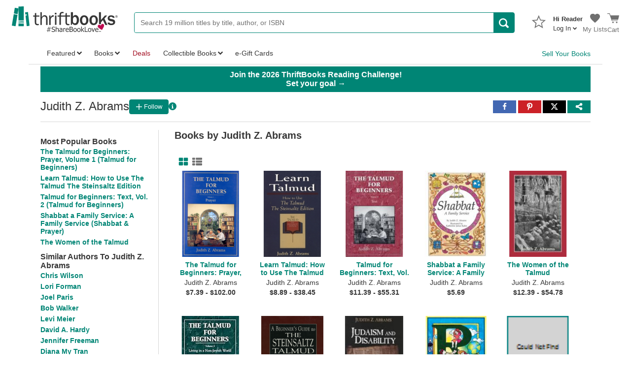

--- FILE ---
content_type: application/x-javascript
request_url: https://static.thriftbooks.com/prod/scripts/client/desktop/bundle.main-vbid2-24203.js
body_size: 17789
content:
webpackJsonp([2],{145:function(e,t,n){"use strict";Object.defineProperty(t,"__esModule",{value:!0});var r=function(){function e(e,t){for(var n=0;n<t.length;n++){var r=t[n];r.enumerable=r.enumerable||!1,r.configurable=!0,"value"in r&&(r.writable=!0),Object.defineProperty(e,r.key,r)}}return function(t,n,r){return n&&e(t.prototype,n),r&&e(t,r),t}}(),a=n(0),o=p(a),i=p(n(1)),l=p(n(2)),u=p(n(4)),s=n(6),c=function(e){if(e&&e.__esModule)return e;var t={};if(null!=e)for(var n in e)Object.prototype.hasOwnProperty.call(e,n)&&(t[n]=e[n]);return t.default=e,t}(n(14)),d=n(10),f=p(n(7));function p(e){return e&&e.__esModule?e:{default:e}}function m(e,t){if(!e)throw new ReferenceError("this hasn't been initialised - super() hasn't been called");return!t||"object"!=typeof t&&"function"!=typeof t?e:t}var h=1e3,b=function(e){function t(){var e,r,a;!function(e,t){if(!(e instanceof t))throw new TypeError("Cannot call a class as a function")}(this,t);for(var o=arguments.length,i=Array(o),l=0;l<o;l++)i[l]=arguments[l];return r=a=m(this,(e=t.__proto__||Object.getPrototypeOf(t)).call.apply(e,[this].concat(i))),a.state={selection:0,results:[],input:a.props.searchParams.searchTerm||"",loading:!1,loadingAutocomplete:!1,didCallAutocomplete:!1,didUseSuggestion:!1},a.clickListener=function(e){a.clearResults()},a.handleModifyInput=function(e){clearTimeout(a._searchTimeout),e.target.value.length>h||(a.setState({input:e.target.value,selection:-1,results:[e.target.value],didUseSuggestion:!1}),e.target.value.length>2&&a.props.useAutocomplete?(a.setState({loadingAutocomplete:!0}),a._searchTimeout=setTimeout(a.getAutocompleteResults,500)):a.setState({loadingAutocomplete:!1}))},a.getAutocompleteResults=function(){a._lastRequest&&a._lastRequest.abort();var e=n(3);a._lastRequest=e.post("/stateless/browse/autocomplete").type("form").send({searchValue:a.state.input}).end(function(e,t){a.setState(function(e){return{results:e.results.concat(t.body.Results),didCallAutocomplete:!0,loadingAutocomplete:!1}}),a.trackAutocompleteSearchEvent(t.body.Results,null,"display",t.body.Took)})},a.trackAutocompleteSearchEvent=function(e,t,n,r){var o=[];e.map(function(e,n){var r={schema:"iglu:com.thriftbooks/autocomplete_item/jsonschema/1-0-0",data:{position:n,display_text:e,clicked:t===e}};o.push(r)}),window.snowplowTB&&window.snowplowTB("trackSelfDescribingEvent",{schema:"iglu:com.thriftbooks/autocomplete/jsonschema/1-0-1",data:{event_type:n,search_box_text:a.state.input,took:r}},o)},a.goToSearch=function(){a.loadSearch(a.state.input,!1),c.goTo(""+a.props.searchUrl+encodeURIComponent(a.state.input))},a.loadSearch=function(e,t){a.state.didCallAutocomplete&&(t||a.state.didUseSuggestion)&&a.trackAutocompleteSearchEvent(a.state.results,e,"click",null),a.setState({loading:!0,didCallAutocomplete:!1})},a.clearResults=function(){a.setState({results:[]})},a.handleKeyDown=function(e){13===e.keyCode?(e.preventDefault(),a.goToSearch()):38===e.keyCode?(e.preventDefault(),a.setState({selection:Math.max(a.state.selection-1,0),input:a.state.results[Math.max(a.state.selection-1,0)],didUseSuggestion:!0})):40===e.keyCode?(e.preventDefault(),a.setState({selection:Math.min(a.state.selection+1,a.state.results.length-1),input:a.state.results[Math.min(a.state.selection+1,a.state.results.length-1)],didUseSuggestion:!0})):27===e.keyCode&&a.clearResults()},a.handleResetClick=function(){a.setState({input:""})},a.handleSubmit=function(e){e.preventDefault(),a.state.loading||a.goToSearch()},m(a,r)}return function(e,t){if("function"!=typeof t&&null!==t)throw new TypeError("Super expression must either be null or a function, not "+typeof t);e.prototype=Object.create(t&&t.prototype,{constructor:{value:e,enumerable:!1,writable:!0,configurable:!0}}),t&&(Object.setPrototypeOf?Object.setPrototypeOf(e,t):e.__proto__=t)}(t,a.Component),r(t,[{key:"componentDidMount",value:function(){document.addEventListener("click",this.clickListener)}},{key:"componentWillUnmount",value:function(){document.removeEventListener(this.clickListener)}},{key:"render",value:function(){var e=this,t=o.default.createElement("div",null,o.default.createElement("svg",{className:"Icon","aria-hidden":"true"},o.default.createElement("use",{xlinkHref:"#Icon--search"})),o.default.createElement("div",{className:"tb-hiddenText"},"Search Button")),n=this.state.results,r=this.state.selection;return o.default.createElement(o.default.Fragment,null,o.default.createElement("div",{className:"header-search"},o.default.createElement("input",{className:(0,l.default)("header-search-input",{"is-empty":!this.state.input}),"aria-label":"Search 19 million titles by title, author or ISBN",onChange:this.handleModifyInput,onKeyDown:this.handleKeyDown,placeholder:this.props.placeholder,type:"text",value:this.state.input,maxLength:h}),o.default.createElement("button",{className:"header-search-reset",onClick:this.handleResetClick,type:"button"},"×"),o.default.createElement(u.default,{className:"header-search-submit",isFlat:!0,onClick:this.handleSubmit},this.state.loading?o.default.createElement(f.default,{className:"Loading-white"}):t),o.default.createElement("ul",{className:(0,l.default)("header-search-results",{"u-hidden":0===n.length&&!this.state.loadingAutocomplete})},this.state.loadingAutocomplete?o.default.createElement("li",null,o.default.createElement(f.default,null)):n.map(function(t,n){return e.state.input.length>0&&o.default.createElement("li",{className:(0,l.default)("header-search-result",{"is-selected":r===n}),key:n,onClick:function(){return e.loadSearch(t,!0)}},o.default.createElement("a",{dangerouslySetInnerHTML:{__html:0===n?'Search for "'+t+'"':t},href:"/browse/?b.search="+encodeURIComponent((0,d.removeHtml)(t))}))}))),o.default.createElement("a",{id:"ScanButton",className:"header-scan-button header-icon-link",href:"/app/scan/"},o.default.createElement("svg",{className:"Icon"},o.default.createElement("use",{xlinkHref:"#Icon--header-scan"})),o.default.createElement("div",{className:"tb-hiddenText"},"Scan a barcode"),o.default.createElement("div",null,"Scan")))}}]),t}();b.displayName="Search",b.propTypes={placeholder:i.default.string,searchUrl:i.default.string,useAutocomplete:i.default.bool,searchParams:i.default.shape({searchTerm:i.default.string}),accountParams:i.default.shape({autocompleteAbTest:i.default.string})},b.defaultProps={placeholder:"Search 19 million titles by title, author, or ISBN",searchUrl:document.location.protocol+"//"+document.location.host+"/browse/?b.search=",useAutocomplete:!0,searchParams:{searchTerm:""},accountParams:{autocompleteAbTest:""}},t.default=(0,s.connect)(function(e){return{searchParams:e.searchV2,accountParams:e.account}})(b),e.exports=t.default},146:function(e,t,n){"use strict";var r,a=this&&this.__extends||(r=function(e,t){return(r=Object.setPrototypeOf||{__proto__:[]}instanceof Array&&function(e,t){e.__proto__=t}||function(e,t){for(var n in t)t.hasOwnProperty(n)&&(e[n]=t[n])})(e,t)},function(e,t){function n(){this.constructor=e}r(e,t),e.prototype=null===t?Object.create(t):(n.prototype=t.prototype,new n)}),o=this&&this.__createBinding||(Object.create?function(e,t,n,r){void 0===r&&(r=n),Object.defineProperty(e,r,{enumerable:!0,get:function(){return t[n]}})}:function(e,t,n,r){void 0===r&&(r=n),e[r]=t[n]}),i=this&&this.__setModuleDefault||(Object.create?function(e,t){Object.defineProperty(e,"default",{enumerable:!0,value:t})}:function(e,t){e.default=t}),l=this&&this.__importStar||function(e){if(e&&e.__esModule)return e;var t={};if(null!=e)for(var n in e)"default"!==n&&Object.hasOwnProperty.call(e,n)&&o(t,e,n);return i(t,e),t};Object.defineProperty(t,"__esModule",{value:!0}),t.SpanWithPossibleRegisteredTrademark=void 0;var u=l(n(0)),s=function(e){function t(t){return e.call(this,t)||this}return a(t,e),t.prototype.render=function(){var e=this.props.text.replace(/\u00AE/g,"<sup>&reg;</sup>");return u.default.createElement("span",{dangerouslySetInnerHTML:{__html:e}})},t}(u.Component);t.SpanWithPossibleRegisteredTrademark=s},248:function(e,t,n){"use strict";var r,a=this&&this.__extends||(r=function(e,t){return(r=Object.setPrototypeOf||{__proto__:[]}instanceof Array&&function(e,t){e.__proto__=t}||function(e,t){for(var n in t)t.hasOwnProperty(n)&&(e[n]=t[n])})(e,t)},function(e,t){function n(){this.constructor=e}r(e,t),e.prototype=null===t?Object.create(t):(n.prototype=t.prototype,new n)}),o=this&&this.__createBinding||(Object.create?function(e,t,n,r){void 0===r&&(r=n),Object.defineProperty(e,r,{enumerable:!0,get:function(){return t[n]}})}:function(e,t,n,r){void 0===r&&(r=n),e[r]=t[n]}),i=this&&this.__setModuleDefault||(Object.create?function(e,t){Object.defineProperty(e,"default",{enumerable:!0,value:t})}:function(e,t){e.default=t}),l=this&&this.__importStar||function(e){if(e&&e.__esModule)return e;var t={};if(null!=e)for(var n in e)"default"!==n&&Object.hasOwnProperty.call(e,n)&&o(t,e,n);return i(t,e),t};Object.defineProperty(t,"__esModule",{value:!0}),t.HeaderLoyaltyStar=void 0;var u=l(n(0)),s=function(e){function t(t){return e.call(this,t)||this}return a(t,e),t.prototype.render=function(){var e=this.props,t=e.loggedIn,n=e.inLoyaltyProgram,r=e.loyaltyTier,a=e.isLoggedOutStarColored,o=r;return t?n||(o="OptedOut"):o=void 0!==a&&a?"LoggedOutHover":"LoggedOut",u.default.createElement("svg",{className:"header-user-star-icon","aria-hidden":"true"},u.default.createElement("use",{xlinkHref:"#Icon--star-header-two-tone",className:o}))},t}(u.Component);t.HeaderLoyaltyStar=s},249:function(e,t,n){"use strict";Object.defineProperty(t,"__esModule",{value:!0}),t.SnowplowNavLinkClassLegacy=t.SnowplowNavLinkClassSectionPrefix=t.SnowplowNavLinkClassApp=t.SnowplowNavLinkClassMobile=t.SnowplowNavLinkClassDesktop=void 0,t.SnowplowNavLinkClassDesktop="nav-desktop",t.SnowplowNavLinkClassMobile="nav-mobile",t.SnowplowNavLinkClassApp="nav-app",t.SnowplowNavLinkClassSectionPrefix="nav-section-",t.SnowplowNavLinkClassLegacy="nav-legacy"},250:function(e,t,n){"use strict";var r=this&&this.__importDefault||function(e){return e&&e.__esModule?e:{default:e}};Object.defineProperty(t,"__esModule",{value:!0});var a=r(n(0));t.default=function(e){return e.invalidEmail?a.default.createElement("div",{className:"invalid-error"},"The email you entered was invalid. Please try again."):null}},251:function(e,t,n){"use strict";var r=this&&this.__importDefault||function(e){return e&&e.__esModule?e:{default:e}};Object.defineProperty(t,"__esModule",{value:!0});var a=r(n(0));t.default=function(e){var t=e.closeModal,n=e.invalidEmail,r=e.isMobile;return a.default.createElement("div",null,a.default.createElement("p",{className:"text-finePrint"},"Coupon code will be sent to this email address."),a.default.createElement("p",{className:"text-finePrint"},"By joining our mailing list, you agree to our"," ",a.default.createElement("a",{href:"/terms-of-use/",target:"_blank"},"Terms of Use")," ","and"," ",a.default.createElement("a",{href:"/privacy-policy/",target:"_blank"},"Privacy Policy"),"."),a.default.createElement("p",{onClick:t,className:"text-rejectOffer "+(n&&r?"small-margin":"")},"No thanks"))}},252:function(e,t,n){"use strict";var r=this&&this.__importDefault||function(e){return e&&e.__esModule?e:{default:e}};Object.defineProperty(t,"__esModule",{value:!0}),t.getAddedToCartShippingMessage=void 0;var a=r(n(0)),o=n(10),i=n(64);t.getAddedToCartShippingMessage=function(e){var t=e.shippingSurcharge,n=e.addedCartItemPrice,r=e.shipFreeEligibleTotal,l=e.cartSubtotal,u=e.className,s=e.detailsLink;return t<=0?n<i.SHIPPING_HURDLE?r>=i.SHIPPING_HURDLE?l!=r?a.default.createElement("div",{className:u},"Part of your order qualifies for FREE Shipping! ",s):a.default.createElement("div",{className:u},"Plus ",a.default.createElement("b",null,"FREE")," U.S. Shipping on this item!"):a.default.createElement("div",{className:u},"Add"," ",a.default.createElement("b",null,"$",""+o.formatPrice(i.SHIPPING_HURDLE-r))," ","to ship this item FREE! ",s):a.default.createElement("div",{className:u},"Plus ",a.default.createElement("b",null,"FREE")," U.S. Shipping on this item!"):r>=i.SHIPPING_HURDLE?a.default.createElement("div",{className:u},"Part of your order qualifies for FREE Shipping! ",s):r>0?a.default.createElement("div",{className:u},"Add"," ",a.default.createElement("b",null,"$",""+o.formatPrice(i.SHIPPING_HURDLE-r))," to ship part of your order FREE! ",s):void 0}},35:function(e,t,n){"use strict";Object.defineProperty(t,"__esModule",{value:!0});var r,a=n(44),o=(r=a)&&r.__esModule?r:{default:r};var i=Object.freeze({IS_MOBILE_APP:"1"});function l(){var e=o.default.get("thrift-app-cookie");if(e)return e;var t=o.default.get("tba");return t||e}t.default={isApp:l,isMobileApp:function(){return l()===i.IS_MOBILE_APP}},e.exports=t.default},38:function(e,t,n){"use strict";var r=this&&this.__importDefault||function(e){return e&&e.__esModule?e:{default:e}};Object.defineProperty(t,"__esModule",{value:!0}),t.IconSvg=void 0;var a=r(n(0));t.IconSvg=function(e){var t=e.iconName,n=e.classNames,r=void 0===n?"":n,o=e.style,i=void 0===o?{}:o,l="#Icon--"+t;return a.default.createElement("svg",{className:r,style:i,"aria-hidden":"true"},a.default.createElement("use",{xlinkHref:l}))}},42:function(e,t,n){"use strict";var r,a=this&&this.__extends||(r=function(e,t){return(r=Object.setPrototypeOf||{__proto__:[]}instanceof Array&&function(e,t){e.__proto__=t}||function(e,t){for(var n in t)t.hasOwnProperty(n)&&(e[n]=t[n])})(e,t)},function(e,t){function n(){this.constructor=e}r(e,t),e.prototype=null===t?Object.create(t):(n.prototype=t.prototype,new n)}),o=this&&this.__assign||function(){return(o=Object.assign||function(e){for(var t,n=1,r=arguments.length;n<r;n++)for(var a in t=arguments[n])Object.prototype.hasOwnProperty.call(t,a)&&(e[a]=t[a]);return e}).apply(this,arguments)},i=this&&this.__createBinding||(Object.create?function(e,t,n,r){void 0===r&&(r=n),Object.defineProperty(e,r,{enumerable:!0,get:function(){return t[n]}})}:function(e,t,n,r){void 0===r&&(r=n),e[r]=t[n]}),l=this&&this.__setModuleDefault||(Object.create?function(e,t){Object.defineProperty(e,"default",{enumerable:!0,value:t})}:function(e,t){e.default=t}),u=this&&this.__importStar||function(e){if(e&&e.__esModule)return e;var t={};if(null!=e)for(var n in e)"default"!==n&&Object.hasOwnProperty.call(e,n)&&i(t,e,n);return l(t,e),t},s=this&&this.__importDefault||function(e){return e&&e.__esModule?e:{default:e}};Object.defineProperty(t,"__esModule",{value:!0}),t.NavLink=void 0;var c=u(n(0)),d=s(n(2)),f=n(581),p=n(249),m=s(n(35)),h=function(e){function t(){return null!==e&&e.apply(this,arguments)||this}return a(t,e),t.prototype.render=function(){var e=this.props,t=e.children,n=e.href,r=e.platform,a=e.sectionName,i=e.onClick,l=e.ariaLabel,u=e.noTabIndex,s=e.className,h=r;"mobile"===r&&(m.default.isApp()&&(h="app"));var b=f.getSnowplowNavLinkClass(h),v=f.getSnowplowNavSectionClass(a),y=i||function(){},_=u?{tabIndex:-1}:{},g=l;return g||(g="string"==typeof t?t:Array.isArray(t)&&t.length>0&&"string"==typeof t[0]?String(t[0]):"nav-link"),c.default.createElement("a",o({href:n,className:d.default(b,v,p.SnowplowNavLinkClassLegacy,s),role:"menuitem",onClick:y,"aria-label":g},_),t)},t}(c.Component);t.NavLink=h},576:function(e,t,n){n(577)},577:function(e,t,n){"use strict";n(578),n(611),n(613),n(615),n(617)},578:function(e,t,n){"use strict";var r=n(12),a=n(49),o=n(16),i=m(n(579)),l=m(n(588)),u=m(n(597)),s=m(n(145)),c=m(n(599)),d=m(n(600)),f=m(n(601)),p=n(610);function m(e){return e&&e.__esModule?e:{default:e}}(0,o.render)(function(){return c.default},"#AppRewardsBanner",{getBannerFn:function(){return d.default}}),(0,o.render)(function(){return l.default},".SuperMenu",{links:(0,p.getGlobalMenuLinks)()}),(0,o.render)(function(){return s.default},"#GlobalResponsiveSearch",{placeholder:"Search 19 million titles"}),(0,o.render)(function(){return s.default},"#GlobalSearch",{}),(0,o.render)(function(){return i.default},"#GlobalMenuDrawer",{links:(0,p.getGlobalMenuLinks)()}),(0,o.render)(function(){return f.default},"#AddedToCart",{}),(0,o.render)(function(){return u.default},"#UserComponent",{}),(0,r.getStore)().dispatch((0,a.getAccountData)())},579:function(e,t,n){"use strict";var r,a=this&&this.__extends||(r=function(e,t){return(r=Object.setPrototypeOf||{__proto__:[]}instanceof Array&&function(e,t){e.__proto__=t}||function(e,t){for(var n in t)t.hasOwnProperty(n)&&(e[n]=t[n])})(e,t)},function(e,t){function n(){this.constructor=e}r(e,t),e.prototype=null===t?Object.create(t):(n.prototype=t.prototype,new n)}),o=this&&this.__createBinding||(Object.create?function(e,t,n,r){void 0===r&&(r=n),Object.defineProperty(e,r,{enumerable:!0,get:function(){return t[n]}})}:function(e,t,n,r){void 0===r&&(r=n),e[r]=t[n]}),i=this&&this.__setModuleDefault||(Object.create?function(e,t){Object.defineProperty(e,"default",{enumerable:!0,value:t})}:function(e,t){e.default=t}),l=this&&this.__importStar||function(e){if(e&&e.__esModule)return e;var t={};if(null!=e)for(var n in e)"default"!==n&&Object.hasOwnProperty.call(e,n)&&o(t,e,n);return i(t,e),t},u=this&&this.__spreadArrays||function(){for(var e=0,t=0,n=arguments.length;t<n;t++)e+=arguments[t].length;var r=Array(e),a=0;for(t=0;t<n;t++)for(var o=arguments[t],i=0,l=o.length;i<l;i++,a++)r[a]=o[i];return r},s=this&&this.__importDefault||function(e){return e&&e.__esModule?e:{default:e}};Object.defineProperty(t,"__esModule",{value:!0});var c=l(n(0)),d=n(9),f=n(6),p=s(n(2)),m=s(n(580)),h=s(n(582)),b=n(586),v=s(n(5)),y=n(49),_=function(e){function t(t){var n=e.call(this,t)||this;return n.handleToggleDropdown=function(){var e=!n.state.isDrawerOpen;n.setState({isDrawerOpen:e}),document.getElementsByTagName("body")[0].classList.toggle("GlobalMenuDropdown-noscroll",e),document.getElementsByTagName("html")[0].classList.toggle("GlobalMenuDropdown-noscroll",e)},n.handleMenuButtonClick=function(e){e.preventDefault(),n.handleToggleDropdown()},n.handleMenuToggle=function(e){return function(t){t.preventDefault(),n.setState(function(t){return{expandedMenus:t.expandedMenus.includes(e)?t.expandedMenus.filter(function(t){return t!==e}):u(t.expandedMenus,[e])}})}},n.handleOverlayClick=function(e){e&&e.target&&!e.target.classList.contains("GlobalMenuDropdown-overlay")&&!e.target.classList.contains("CloseButton")||n.handleToggleDropdown()},n.handleEscapeKeyPress=function(e){27===e.keyCode&&n.state.isDrawerOpen&&n.handleToggleDropdown()},n.menuButtons=document.querySelectorAll("#GlobalMenuButton, #GlobalMenuButtonApp"),n.handleEscapeKeyPress=n.handleEscapeKeyPress.bind(n),n.menus=t.links||[],n.state={expandedMenus:[],isDrawerOpen:!1},n}return a(t,e),t.prototype.componentDidMount=function(){var e=this;this.menuButtons.forEach(function(t){t.addEventListener("click",e.handleMenuButtonClick,!1)}),document.addEventListener("keydown",this.handleEscapeKeyPress,!1)},t.prototype.componentWillUnmount=function(){var e=this;this.menuButtons.forEach(function(t){t.removeEventListener("click",e.handleMenuButtonClick,!1)}),document.removeEventListener("keydown",this.handleEscapeKeyPress,!1)},t.prototype.onLogOutClick=function(){return sessionStorage.clear(),window.Intercom&&window.Intercom("shutdown"),!0},t.prototype.render=function(){var e=this.props.account,t=e.name,n=e.loaded,r=e.showEmailModal,a=e.loyaltyTier,o=e.inLoyaltyProgram,i=e.loggedIn;return c.default.createElement("div",null,c.default.createElement("div",{className:p.default("GlobalMenuDropdown-overlay",{"is-active":this.state.isDrawerOpen,"is-closed":!this.state.isDrawerOpen}),onClick:this.handleOverlayClick},c.default.createElement("div",{onClick:this.handleOverlayClick,className:"CloseButton",role:"button"},c.default.createElement(v.default,{icon:"close",className:"CloseButton","aria-hidden":"true"}))),c.default.createElement("div",{className:p.default("GlobalMenuDropdown-container",{"is-active":this.state.isDrawerOpen,"is-closed":!this.state.isDrawerOpen})},c.default.createElement("ul",{className:"GlobalMenuDropdown"},e.loggedIn&&c.default.createElement(m.default,{loggedIn:i,inLoyaltyProgram:o,loyaltyTier:a,name:t,isActive:this.state.isDrawerOpen}),c.default.createElement("li",null,c.default.createElement("div",{className:"u-horizontalDivider"})),c.default.createElement(b.MenuDrawerSections,{sectionData:this.menus,allowTabIndex:this.state.isDrawerOpen,numSellListItems:e?e.numSellListItems:0,isLoggedIn:!!e&&e.loggedIn}))),n&&r&&c.default.createElement(h.default,{isMobile:!0}))},t.displayName="MenuDrawer",t}(c.Component);t.default=f.connect(function(e){return{account:e.account}},function(e){return d.bindActionCreators(y,e)})(_)},580:function(e,t,n){"use strict";var r,a=this&&this.__extends||(r=function(e,t){return(r=Object.setPrototypeOf||{__proto__:[]}instanceof Array&&function(e,t){e.__proto__=t}||function(e,t){for(var n in t)t.hasOwnProperty(n)&&(e[n]=t[n])})(e,t)},function(e,t){function n(){this.constructor=e}r(e,t),e.prototype=null===t?Object.create(t):(n.prototype=t.prototype,new n)}),o=this&&this.__createBinding||(Object.create?function(e,t,n,r){void 0===r&&(r=n),Object.defineProperty(e,r,{enumerable:!0,get:function(){return t[n]}})}:function(e,t,n,r){void 0===r&&(r=n),e[r]=t[n]}),i=this&&this.__setModuleDefault||(Object.create?function(e,t){Object.defineProperty(e,"default",{enumerable:!0,value:t})}:function(e,t){e.default=t}),l=this&&this.__importStar||function(e){if(e&&e.__esModule)return e;var t={};if(null!=e)for(var n in e)"default"!==n&&Object.hasOwnProperty.call(e,n)&&o(t,e,n);return i(t,e),t};Object.defineProperty(t,"__esModule",{value:!0});var u=l(n(0)),s=n(248),c=n(2),d=n(42),f=function(e){function t(){return null!==e&&e.apply(this,arguments)||this}return a(t,e),t.prototype.render=function(){var e=this.props,t=e.loggedIn,n=e.inLoyaltyProgram,r=e.loyaltyTier,a=e.name,o=e.isActive;return u.default.createElement("li",{className:c("GlobalMenuHeading","GlobalMenuDropdown-GreetingContainer","mt16"),key:"menuHeading"},u.default.createElement(d.NavLink,{href:t?"/account/ordersummary/":"/account/login/",platform:"mobile",sectionName:"greeting",ariaLabel:t?"Hi "+a:"Log In",noTabIndex:!o,className:"GlobalMenuDropdown-GreetingLink"},t&&u.default.createElement(s.HeaderLoyaltyStar,{loggedIn:t,inLoyaltyProgram:n,loyaltyTier:r}),u.default.createElement("div",{className:"GlobalMenuDropdown-Greeting"},t?"Hi "+a:"Log In")))},t}(u.Component);t.default=f},581:function(e,t,n){"use strict";Object.defineProperty(t,"__esModule",{value:!0}),t.addSnowplowNavLinkClassesToHtml=t.getSnowplowNavSectionClass=t.getSnowplowNavLinkClass=void 0;var r=n(249);t.getSnowplowNavLinkClass=function(e){switch(e){case"mobile":return r.SnowplowNavLinkClassMobile;case"app":return r.SnowplowNavLinkClassApp;case"desktop":default:return r.SnowplowNavLinkClassDesktop}},t.getSnowplowNavSectionClass=function(e){if(!e)return"";var t=e.toLowerCase().replace(/[^a-z0-9]+/g,"-").replace(/^-|-$/g,"");return""+r.SnowplowNavLinkClassSectionPrefix+t},t.addSnowplowNavLinkClassesToHtml=function(e,n){if(!e)return e;var a=t.getSnowplowNavSectionClass(n);return e.replace(/<a /g,'<a class="'+r.SnowplowNavLinkClassDesktop+" "+a+'" ')}},582:function(e,t,n){"use strict";var r,a=this&&this.__extends||(r=function(e,t){return(r=Object.setPrototypeOf||{__proto__:[]}instanceof Array&&function(e,t){e.__proto__=t}||function(e,t){for(var n in t)t.hasOwnProperty(n)&&(e[n]=t[n])})(e,t)},function(e,t){function n(){this.constructor=e}r(e,t),e.prototype=null===t?Object.create(t):(n.prototype=t.prototype,new n)}),o=this&&this.__createBinding||(Object.create?function(e,t,n,r){void 0===r&&(r=n),Object.defineProperty(e,r,{enumerable:!0,get:function(){return t[n]}})}:function(e,t,n,r){void 0===r&&(r=n),e[r]=t[n]}),i=this&&this.__setModuleDefault||(Object.create?function(e,t){Object.defineProperty(e,"default",{enumerable:!0,value:t})}:function(e,t){e.default=t}),l=this&&this.__importStar||function(e){if(e&&e.__esModule)return e;var t={};if(null!=e)for(var n in e)"default"!==n&&Object.hasOwnProperty.call(e,n)&&o(t,e,n);return i(t,e),t},u=this&&this.__importDefault||function(e){return e&&e.__esModule?e:{default:e}};Object.defineProperty(t,"__esModule",{value:!0});var s=l(n(0)),c=u(n(13)),d=n(12),f=n(17),p=u(n(583)),m=u(n(584)),h=n(585),b=function(e){function t(){var t=null!==e&&e.apply(this,arguments)||this;return t.state={email:"",showEmailSignupModal:!0,loading:!1,invalidEmail:!1,submitSuccess:!1,couponCreated:!1},t.dispatchError=function(){d.getDispatch()(f.showErrorMessage("Something went wrong and your email could not be submitted.",function(){return t.submitEmail()}))},t.submitEmail=function(){t.setState({loading:!0}),n(3).post("/api/marketingemail/newcustomeremailcollection").set("Accept","application/json").set("Content-Type","application/json").send(JSON.stringify(t.state.email)).end(function(e,n){e||n.body.generalError?(t.dispatchError(),t.setState({loading:!1,invalidEmail:!1,showEmailSignupModal:!1})):n.body.emailError?t.setState({invalidEmail:!0,loading:!1}):t.setState({submitSuccess:!0,loading:!1,invalidEmail:!1,couponCreated:n.body.couponCreated,showEmailSignupModal:n.body.couponCreated})})},t.handleInput=function(e){t.setState({email:e.currentTarget.value})},t.handleEnter=function(e){13===e.keyCode&&t.submitEmail()},t.closeModal=function(){t.setState({showEmailSignupModal:!1})},t}return a(t,e),t.prototype.render=function(){if(!this.state.showEmailSignupModal)return null;var e=this.props.isMobile?"EmailMobileModal-container":"EmailModal-container";this.props.isMobile&&this.state.couponCreated&&(e="EmailMobileModal-container-short");var t=(this.props.isMobile?h.iOSVersion():[null])[0];return s.default.createElement(c.default,{className:e,closeModal:this.closeModal,showCloseButton:!1},this.props.isMobile?s.default.createElement(p.default,{closeModal:this.closeModal,loading:this.state.loading,handleInput:this.handleInput,email:this.state.email,submitEmail:this.submitEmail,invalidEmail:this.state.invalidEmail,legacyIOS:t&&t<=9,couponCreated:this.state.couponCreated,handleEnter:this.handleEnter}):s.default.createElement(m.default,{closeModal:this.closeModal,loading:this.state.loading,handleInput:this.handleInput,email:this.state.email,submitEmail:this.submitEmail,invalidEmail:this.state.invalidEmail,couponCreated:this.state.couponCreated,handleEnter:this.handleEnter}))},t.defaultProps={isMobile:!1},t}(s.Component);t.default=b},583:function(e,t,n){"use strict";var r=this&&this.__importDefault||function(e){return e&&e.__esModule?e:{default:e}};Object.defineProperty(t,"__esModule",{value:!0});var a=r(n(0)),o=r(n(4)),i=r(n(7)),l=r(n(250)),u=r(n(251)),s=r(n(2));t.default=function(e){var t=e.closeModal,n=e.loading,r=e.handleInput,c=e.email,d=e.submitEmail,f=e.invalidEmail,p=e.legacyIOS,m=e.couponCreated,h=e.handleEnter,b=p?"legacy-iOS-fix":"",v=m?"Congratulations!":"Take 15% Off Your First Purchase";return a.default.createElement("div",{className:"EmailSignupModal-flexContainer EmailSignupModal-bgImage is-mobile"},a.default.createElement("div",{className:"EmailSignupModal-imageContainer is-mobile "+b},a.default.createElement("img",{onClick:t,src:"https://static.thriftbooks.com/site_images/svgs/close.svg"})),a.default.createElement("div",{className:"EmailSignupModal-content is-mobile"},a.default.createElement("h2",null,v),m&&a.default.createElement("p",{className:"message-block"},"Check your email for your unique coupon code and enter it at checkout for 15% off your first purchase."),!m&&a.default.createElement("input",{className:s.default("tbpii",{"Input-errorBorder":f}),type:"text",value:c,placeholder:"Email address",onChange:r,onKeyDown:h}),!m&&a.default.createElement(l.default,{invalidEmail:f}),a.default.createElement("div",{className:"EmailSignup-buttonContainer"},n?a.default.createElement(i.default,null):m?a.default.createElement(o.default,{onClick:t},"Continue Shopping"):a.default.createElement(o.default,{onClick:d},"Get My Discount")),!m&&a.default.createElement(u.default,{invalidEmail:f,closeModal:t,isMobile:!0})))}},584:function(e,t,n){"use strict";var r=this&&this.__importDefault||function(e){return e&&e.__esModule?e:{default:e}};Object.defineProperty(t,"__esModule",{value:!0});var a=r(n(0)),o=r(n(4)),i=r(n(7)),l=r(n(2)),u=r(n(250)),s=r(n(251));t.default=function(e){var t=e.closeModal,n=e.loading,r=e.handleInput,c=e.email,d=e.submitEmail,f=e.invalidEmail,p=e.couponCreated,m=e.handleEnter,h=p?"Congratulations!":"Take 15% Off Your First Purchase",b=p?"Check your email for your unique coupon code and enter it at checkout for 15% off your first purchase.":"Join millions of other ThriftBooks members who enjoy personalized recommendations, sale notifications, and exclusive offers!";return a.default.createElement("div",{className:"EmailSignupModal-flexContainer"},a.default.createElement("div",{className:"EmailSignupModal-imageContainer"},a.default.createElement("img",{src:"https://static.thriftbooks.com/site_images/new-customer-modal.jpeg"})),a.default.createElement("div",{className:"EmailSignupModal-content"},a.default.createElement("h2",null,h),a.default.createElement("p",{className:"message-block"},b),!p&&a.default.createElement("input",{className:l.default("tbpii",{"Input-errorBorder":f}),type:"text",value:c,placeholder:"Email address","aria-label":"Enter your email address for 15 percent off your first purchase.",onChange:r,onKeyDown:m}),!p&&a.default.createElement(u.default,{invalidEmail:f}),a.default.createElement("div",{className:"EmailSignup-buttonContainer"},n?a.default.createElement(i.default,null):p?a.default.createElement(o.default,{onClick:t},"Continue Shopping"):a.default.createElement(o.default,{onClick:d},"Get My Discount")),!p&&a.default.createElement(s.default,{invalidEmail:f,closeModal:t,isMobile:!1})))}},585:function(e,t,n){"use strict";Object.defineProperty(t,"__esModule",{value:!0}),t.iOSVersion=t.isIOSBrowser=void 0,t.isIOSBrowser=function(){return!!navigator.platform&&/iPad|iPhone|iPod/.test(navigator.platform)},t.iOSVersion=function(){if(t.isIOSBrowser()){var e=navigator.appVersion.match(/OS (\d+)_(\d+)_?(\d+)?/);return[parseInt(e[1],10),parseInt(e[2],10),parseInt(e[3]||"0",10)]}return[]}},586:function(e,t,n){"use strict";var r,a=this&&this.__extends||(r=function(e,t){return(r=Object.setPrototypeOf||{__proto__:[]}instanceof Array&&function(e,t){e.__proto__=t}||function(e,t){for(var n in t)t.hasOwnProperty(n)&&(e[n]=t[n])})(e,t)},function(e,t){function n(){this.constructor=e}r(e,t),e.prototype=null===t?Object.create(t):(n.prototype=t.prototype,new n)}),o=this&&this.__createBinding||(Object.create?function(e,t,n,r){void 0===r&&(r=n),Object.defineProperty(e,r,{enumerable:!0,get:function(){return t[n]}})}:function(e,t,n,r){void 0===r&&(r=n),e[r]=t[n]}),i=this&&this.__setModuleDefault||(Object.create?function(e,t){Object.defineProperty(e,"default",{enumerable:!0,value:t})}:function(e,t){e.default=t}),l=this&&this.__importStar||function(e){if(e&&e.__esModule)return e;var t={};if(null!=e)for(var n in e)"default"!==n&&Object.hasOwnProperty.call(e,n)&&o(t,e,n);return i(t,e),t},u=this&&this.__spreadArrays||function(){for(var e=0,t=0,n=arguments.length;t<n;t++)e+=arguments[t].length;var r=Array(e),a=0;for(t=0;t<n;t++)for(var o=arguments[t],i=0,l=o.length;i<l;i++,a++)r[a]=o[i];return r},s=this&&this.__importDefault||function(e){return e&&e.__esModule?e:{default:e}};Object.defineProperty(t,"__esModule",{value:!0}),t.MenuDrawerSections=void 0;var c=l(n(0)),d=s(n(132)),f=s(n(4)),p=s(n(5)),m=s(n(2)),h=n(587),b=n(146),v=n(42),y=function(e){function t(t){var n=e.call(this,t)||this;return n.handleMenuToggle=function(e){n.setState(function(t){return{expandedMenus:t.expandedMenus.includes(e)?t.expandedMenus.filter(function(t){return t!==e}):u(t.expandedMenus,[e])}})},n.state={expandedMenus:[]},n}return a(t,e),t.prototype.render=function(){var e=this,t=this.props,n=t.allowTabIndex,r=t.sectionData,a=t.numSellListItems,o=t.isLoggedIn,i=this.state.expandedMenus,l=h.configureMenuSections(r,o);return c.default.createElement(c.default.Fragment,null,l.map(function(t,r){var o=i.includes(t.SectionKey);return c.default.createElement("li",{key:t.SectionKey},t.RenderDividingLineBefore&&c.default.createElement(c.default.Fragment,null,c.default.createElement("div",{className:"m3"}),c.default.createElement("div",{className:"u-horizontalDivider"}),c.default.createElement("div",{className:"m3"})),t.SubMenuLinks.length?c.default.createElement(c.default.Fragment,null,c.default.createElement(f.default,{className:"GlobalMenuSub-title",isLink:!0,onClick:function(){return e.handleMenuToggle(t.SectionKey)},removeFromTabOrder:!n,ariaExpanded:o,showAriaExpanded:!0},t.Title,c.default.createElement(p.default,{className:m.default({"is-active":!o}),icon:"chevron-down","aria-hidden":"true"}),c.default.createElement(p.default,{className:m.default({"is-active":o}),icon:"chevron-up","aria-hidden":"true"}),c.default.createElement("div",{className:"tb-hiddenText"},o?"Collapse":"Expand"," ",t.Title)),c.default.createElement("div",{className:"GlobalMenuSub"},c.default.createElement("ul",{className:m.default({"is-active":o})},t.SubMenuLinks.map(function(e){return c.default.createElement("li",{key:t.Title+"-"+e.Title},c.default.createElement(v.NavLink,{href:e.Url,platform:"mobile",sectionName:t.Title,ariaLabel:e.Title,noTabIndex:!n,className:m.default(t.LinkColorClass,"MenuDrawerSubSectionTitle")},c.default.createElement(b.SpanWithPossibleRegisteredTrademark,{text:e.Title}),e.IsNew&&c.default.createElement("span",{className:"new-badge-mobile"},"NEW")))})),o&&c.default.createElement("div",{className:"EndOfSubMenu"}))):c.default.createElement(v.NavLink,{href:t.Url,platform:"mobile",sectionName:"top",ariaLabel:t.Title,noTabIndex:!n,className:m.default(t.LinkColorClass,"MenuDrawerSectionTitle",{mt16:t.IsHeaderLink},{mb8:t.IsHeaderLink})},c.default.createElement("span",null,t.Title),t.IsBuyBackLink&&a>0&&c.default.createElement(d.default,{style:"alert"},a)))}))},t}(c.Component);t.MenuDrawerSections=y},587:function(e,t,n){"use strict";var r=this&&this.__assign||function(){return(r=Object.assign||function(e){for(var t,n=1,r=arguments.length;n<r;n++)for(var a in t=arguments[n])Object.prototype.hasOwnProperty.call(t,a)&&(e[a]=t[a]);return e}).apply(this,arguments)},a=this&&this.__spreadArrays||function(){for(var e=0,t=0,n=arguments.length;t<n;t++)e+=arguments[t].length;var r=Array(e),a=0;for(t=0;t<n;t++)for(var o=arguments[t],i=0,l=o.length;i<l;i++,a++)r[a]=o[i];return r},o=this&&this.__importDefault||function(e){return e&&e.__esModule?e:{default:e}};Object.defineProperty(t,"__esModule",{value:!0}),t.configureMenuSections=void 0;var i=o(n(81)),l=o(n(35));t.configureMenuSections=function(e,t){for(var n=new Set(["/b/holiday-gift-guide/","/b/gifts-for-mothers-day/","/b/gifts-for-fathers-day/"]),o=l.default.isApp(),u=e.filter(function(e){return o?!0===e.ShowOnMobileApp:!0===e.ShowOnMobile}).map(function(e){return r(r({},e),{DropdownItems:e.DropdownItems.filter(function(e){return!0===e.ShowOnMobile})})}),s=a(u,[{Title:"Sell Your Books",Url:"/buyback/",MobileSortOrder:506,MobileGroup:3},{Title:"Recommendations",Url:"/recommendations/",MobileSortOrder:0,MobileGroup:1},function(e){return{Title:"My Account",Url:i.default.links.account,MobileSortOrder:0,MobileGroup:4,DropdownItems:a([{Url:"/account/ordersummary/",Title:"My Orders",MobileSortOrder:1},{Url:e?"/account/yourrewards/":"/readingrewards/",Title:"ReadingRewards®",MobileSortOrder:2},{Url:"/my-challenges",Title:"Reading Challenges",IsNew:!0,MobileSortOrder:3},{Url:"/list/",Title:"My Lists",MobileSortOrder:4}],e?[{Url:"/account/my-books/",Title:"My Bookshelf",MobileSortOrder:4},{Url:"/account/sellback-shelf/",Title:"SellBack Shelf",MobileSortOrder:5}]:[])}}(t)],function(e){return e?[{Title:"Log Out",Url:i.default.links.logout,MobileGroup:6,MobileSortOrder:1e3}]:[{Title:"Log In | Create Account",Url:i.default.links.login,MobileGroup:0,MobileSortOrder:0},{Title:"Log In | Create Account",Url:i.default.links.login,MobileGroup:6,MobileSortOrder:1e3}]}(t)).sort(function(e,t){return e.MobileGroup!==t.MobileGroup?e.MobileGroup-t.MobileGroup:e.MobileSortOrder-t.MobileSortOrder}),c=[],d=0;d<s.length;d++){var f=s[d],p={Title:f.Title,Url:f.Url,SubMenuLinks:[]};if(d>0)s[d-1].MobileGroup!==f.MobileGroup&&(p.RenderDividingLineBefore=!0);if(0===f.MobileGroup&&(p.IsHeaderLink=!0),"/buyback/"==f.Url?(p.LinkColorClass="MobileSellYourBooksLink",p.IsBuyBackLink=!0):n.has(f.Url)&&(p.LinkColorClass="HighlightedMenuLink"),f.FeaturedContent&&f.FeaturedContent.length)p.SubMenuLinks=f.FeaturedContent.map(function(e){return{Title:e.Title,Url:e.LinkUrl}});else if(f.DropdownItems&&f.DropdownItems.length){var m=a(f.DropdownItems.sort(function(e,t){return e.MobileSortOrder-t.MobileSortOrder}));p.SubMenuLinks=m.map(function(e){return{Title:e.Title,Url:e.Url,IsNew:e.IsNew}})}p.SectionKey=f.MobileGroup+"-"+f.Title,c.push(p)}return c}},588:function(e,t,n){"use strict";Object.defineProperty(t,"__esModule",{value:!0});var r=function(){function e(e,t){for(var n=0;n<t.length;n++){var r=t[n];r.enumerable=r.enumerable||!1,r.configurable=!0,"value"in r&&(r.writable=!0),Object.defineProperty(e,r.key,r)}}return function(t,n,r){return n&&e(t.prototype,n),r&&e(t,r),t}}(),a=n(0),o=f(a),i=n(6),l=n(9),u=f(n(1)),s=f(n(589)),c=f(n(132)),d=n(42);function f(e){return e&&e.__esModule?e:{default:e}}var p=function(e){function t(){return function(e,t){if(!(e instanceof t))throw new TypeError("Cannot call a class as a function")}(this,t),function(e,t){if(!e)throw new ReferenceError("this hasn't been initialised - super() hasn't been called");return!t||"object"!=typeof t&&"function"!=typeof t?e:t}(this,(t.__proto__||Object.getPrototypeOf(t)).apply(this,arguments))}return function(e,t){if("function"!=typeof t&&null!==t)throw new TypeError("Super expression must either be null or a function, not "+typeof t);e.prototype=Object.create(t&&t.prototype,{constructor:{value:e,enumerable:!1,writable:!0,configurable:!0}}),t&&(Object.setPrototypeOf?Object.setPrototypeOf(e,t):e.__proto__=t)}(t,a.Component),r(t,[{key:"render",value:function(){var e=this.props.links.filter(function(e){return e.ShowOnDesktop}).map(function(e,t){var n=e.DropdownItems&&e.DropdownItems.length&&e.DropdownItems.filter(function(e){return e.ShowOnDesktop}).length,r=e.FeaturedContent&&e.FeaturedContent.length&&e.FeaturedContent.filter(function(e){return e.ShowOnDesktop}).length;if(n||r){var a=e.DropdownItems.filter(function(e){return e.ShowOnDesktop}),i={sectionId:e.Id,sectionName:e.Title,href:e.Url,subcategories:a,linksHtml:e.LinksHtml};return o.default.createElement(s.default,{section:i,featuredContent:e.FeaturedContent,key:t})}var l=e.IsHighlighted?"TbRed":"";return o.default.createElement("div",{className:"SuperMenuItem",key:t},o.default.createElement(d.NavLink,{href:e.Url,platform:"desktop",sectionName:"top",className:l+" SuperMenuItem-link MenuLink"},e.Title))}),t=o.default.createElement("div",{className:"HeaderSellYourBooksLink"},o.default.createElement(d.NavLink,{linkText:"Sell Your Books",href:"/buyback/",platform:"desktop",sectionName:"top"},"Sell Your Books"),this.props.account.numSellListItems>0&&o.default.createElement(c.default,{style:"alert"},this.props.account.numSellListItems));return o.default.createElement("div",{className:"SuperMenu",role:"menubar"},e,t)}}]),t}();p.displayName="SuperMenu",p.propTypes={account:u.default.shape({email:u.default.string,id:u.default.number,loaded:u.default.bool,loggedIn:u.default.bool,name:u.default.string,inLoyaltyProgram:u.default.bool,bookRewards:u.default.number,earnedPercentage:u.default.number,numSellListItems:u.default.number}),links:u.default.array.isRequired};t.default=(0,i.connect)(function(e){return{account:e.account}},function(e){var t=n(49);return{getAccountData:(0,l.bindActionCreators)(t.getAccountData,e)}})(p),e.exports=t.default},589:function(e,t,n){"use strict";var r,a=this&&this.__extends||(r=function(e,t){return(r=Object.setPrototypeOf||{__proto__:[]}instanceof Array&&function(e,t){e.__proto__=t}||function(e,t){for(var n in t)t.hasOwnProperty(n)&&(e[n]=t[n])})(e,t)},function(e,t){function n(){this.constructor=e}r(e,t),e.prototype=null===t?Object.create(t):(n.prototype=t.prototype,new n)}),o=this&&this.__createBinding||(Object.create?function(e,t,n,r){void 0===r&&(r=n),Object.defineProperty(e,r,{enumerable:!0,get:function(){return t[n]}})}:function(e,t,n,r){void 0===r&&(r=n),e[r]=t[n]}),i=this&&this.__setModuleDefault||(Object.create?function(e,t){Object.defineProperty(e,"default",{enumerable:!0,value:t})}:function(e,t){e.default=t}),l=this&&this.__importStar||function(e){if(e&&e.__esModule)return e;var t={};if(null!=e)for(var n in e)"default"!==n&&Object.hasOwnProperty.call(e,n)&&o(t,e,n);return i(t,e),t},u=this&&this.__importDefault||function(e){return e&&e.__esModule?e:{default:e}};Object.defineProperty(t,"__esModule",{value:!0});var s=l(n(0)),c=u(n(2)),d=u(n(5)),f=u(n(590)),p=u(n(595)),m=n(42),h=function(e){function t(t){var n=e.call(this,t)||this;return n.state={isOpen:!1,selectedIndex:0},n.selectIndex=function(e){return function(){n.setState({selectedIndex:e})}},n.handleMouseEnter=function(){n.setState({isOpen:!0})},n.handleMouseLeave=function(){n.setState({isOpen:!1,selectedIndex:0})},n.generateMenuLink=function(){var e=n.props,t=e.section,r=e.featuredContent,a=t.href,o=t.sectionName;return r&&r.length?s.default.createElement("span",{className:"SuperMenuItem-link",role:"menuitem"},t.sectionName,s.default.createElement(d.default,{icon:"chevron-down","aria-hidden":!0})):s.default.createElement(m.NavLink,{href:a,platform:"desktop",sectionName:"top",className:"SuperMenuItem-link"},o,s.default.createElement(d.default,{icon:"chevron-down","aria-hidden":!0}))},n.escFunction=n.escFunction.bind(n),n}return a(t,e),t.prototype.escFunction=function(e){27===e.keyCode&&!0===this.state.isOpen&&this.handleMouseLeave()},t.prototype.componentDidMount=function(){document.addEventListener("keydown",this.escFunction,!1)},t.prototype.componentWillUnmount=function(){document.removeEventListener("keydown",this.escFunction,!1)},t.prototype.fillDropdownContent=function(){var e=this.props,t=e.section,n=e.featuredContent,r=t.subcategories;return r&&r.length?s.default.createElement("div",{className:"MenuDropdown-container"},s.default.createElement(f.default,{data:t})):n&&n.length?s.default.createElement("div",{className:"MenuDropdown-container"},s.default.createElement(p.default,{featuredContentItems:n})):void 0},t.prototype.render=function(){return s.default.createElement("div",{className:c.default("SuperMenuItem",{"is-open":this.state.isOpen}),onMouseEnter:this.handleMouseEnter,onMouseLeave:this.handleMouseLeave},this.generateMenuLink(),this.fillDropdownContent())},t.displayName="DesktopMenuSection",t}(s.Component);t.default=h},590:function(e,t,n){"use strict";var r,a=this&&this.__extends||(r=function(e,t){return(r=Object.setPrototypeOf||{__proto__:[]}instanceof Array&&function(e,t){e.__proto__=t}||function(e,t){for(var n in t)t.hasOwnProperty(n)&&(e[n]=t[n])})(e,t)},function(e,t){function n(){this.constructor=e}r(e,t),e.prototype=null===t?Object.create(t):(n.prototype=t.prototype,new n)}),o=this&&this.__createBinding||(Object.create?function(e,t,n,r){void 0===r&&(r=n),Object.defineProperty(e,r,{enumerable:!0,get:function(){return t[n]}})}:function(e,t,n,r){void 0===r&&(r=n),e[r]=t[n]}),i=this&&this.__setModuleDefault||(Object.create?function(e,t){Object.defineProperty(e,"default",{enumerable:!0,value:t})}:function(e,t){e.default=t}),l=this&&this.__importStar||function(e){if(e&&e.__esModule)return e;var t={};if(null!=e)for(var n in e)"default"!==n&&Object.hasOwnProperty.call(e,n)&&o(t,e,n);return i(t,e),t},u=this&&this.__importDefault||function(e){return e&&e.__esModule?e:{default:e}};Object.defineProperty(t,"__esModule",{value:!0});var s=l(n(0)),c=u(n(2)),d=n(591),f=n(594),p=n(42),m=n(146),h=function(e){function t(){var t=null!==e&&e.apply(this,arguments)||this;return t.fillSubSections=function(){if(!t.props.data||!t.props.data.subcategories.length)return s.default.createElement("div",null);var e=t.props.data,n=e.sectionName,r=e.href,a=e.subcategories;return d.getBlockBySubcategoryCount(n,{DropdownItems:a,Name:n,Url:r})},t}return a(t,e),t.prototype.render=function(){var e=this.props.data,t=e.subcategories,n=e.sectionId,r=e.sectionName;return s.default.createElement("div",{className:c.default("MenuDropdown-submenu",d.getHeightCssByCategoryCount(t.length))},s.default.createElement("div",{className:c.default("Submenu-container")},s.default.createElement("div",{className:c.default("Submenu-leftOption")},s.default.createElement("div",null,f.desktopLeftNavLinks[n].map(function(e){return s.default.createElement(s.Fragment,{key:e.text},s.default.createElement(p.NavLink,{href:e.href,platform:"desktop",sectionName:r,ariaLabel:e.text},s.default.createElement(m.SpanWithPossibleRegisteredTrademark,{text:e.text})),e.hasDividerAfter&&s.default.createElement("hr",null))}))),s.default.createElement("div",{className:c.default("Submenu-rightOption")},this.fillSubSections())))},t}(s.Component);t.default=h},591:function(e,t,n){"use strict";var r=this&&this.__importDefault||function(e){return e&&e.__esModule?e:{default:e}};Object.defineProperty(t,"__esModule",{value:!0}),t.getHeightCssByCategoryCount=t.getBlockBySubcategoryCount=void 0;var a=r(n(0)),o=r(n(592)),i=r(n(593));t.getBlockBySubcategoryCount=function(e,t){return 1===t.DropdownItems.length?a.default.createElement(i.default,{sectionName:e,data:t.DropdownItems[0]}):t.DropdownItems.length>1?a.default.createElement(o.default,{sectionName:e,data:t}):a.default.createElement(i.default,{sectionName:e,data:t})},t.getHeightCssByCategoryCount=function(e){return 1===e?"MenuDropdown-submenuHeightMedium":e>1?"MenuDropdown-submenuHeightFull":""}},592:function(e,t,n){"use strict";var r,a=this&&this.__extends||(r=function(e,t){return(r=Object.setPrototypeOf||{__proto__:[]}instanceof Array&&function(e,t){e.__proto__=t}||function(e,t){for(var n in t)t.hasOwnProperty(n)&&(e[n]=t[n])})(e,t)},function(e,t){function n(){this.constructor=e}r(e,t),e.prototype=null===t?Object.create(t):(n.prototype=t.prototype,new n)}),o=this&&this.__createBinding||(Object.create?function(e,t,n,r){void 0===r&&(r=n),Object.defineProperty(e,r,{enumerable:!0,get:function(){return t[n]}})}:function(e,t,n,r){void 0===r&&(r=n),e[r]=t[n]}),i=this&&this.__setModuleDefault||(Object.create?function(e,t){Object.defineProperty(e,"default",{enumerable:!0,value:t})}:function(e,t){e.default=t}),l=this&&this.__importStar||function(e){if(e&&e.__esModule)return e;var t={};if(null!=e)for(var n in e)"default"!==n&&Object.hasOwnProperty.call(e,n)&&o(t,e,n);return i(t,e),t},u=this&&this.__importDefault||function(e){return e&&e.__esModule?e:{default:e}};Object.defineProperty(t,"__esModule",{value:!0});var s=l(n(0)),c=u(n(2)),d=n(42),f=function(e){function t(){return null!==e&&e.apply(this,arguments)||this}return a(t,e),t.prototype.formatDropdownItems=function(){return this.props.data.DropdownItems.slice(0,8)},t.prototype.renderSubblock=function(e){var t=e.Name,n=e.Url,r=e.DropdownItems,a=this.props.sectionName;return s.default.createElement("div",{className:c.default("SubcategoryBlock-container2x4"),key:t},s.default.createElement("div",{className:c.default("SubcategoryBlock-name")},s.default.createElement(d.NavLink,{href:n,platform:"desktop",sectionName:a},t)),r.slice(0,5).map(function(e,t){var n=e.Name,r=e.Url;return s.default.createElement("div",{key:t},s.default.createElement(d.NavLink,{href:r,platform:"desktop",sectionName:a},n))}),s.default.createElement("div",null,s.default.createElement(d.NavLink,{href:n,platform:"desktop",sectionName:a},"Shop All")))},t.prototype.render=function(){var e=this;return s.default.createElement(s.default.Fragment,null,this.formatDropdownItems().map(function(t){return e.renderSubblock(t)}))},t}(s.Component);t.default=f},593:function(e,t,n){"use strict";var r,a=this&&this.__extends||(r=function(e,t){return(r=Object.setPrototypeOf||{__proto__:[]}instanceof Array&&function(e,t){e.__proto__=t}||function(e,t){for(var n in t)t.hasOwnProperty(n)&&(e[n]=t[n])})(e,t)},function(e,t){function n(){this.constructor=e}r(e,t),e.prototype=null===t?Object.create(t):(n.prototype=t.prototype,new n)}),o=this&&this.__createBinding||(Object.create?function(e,t,n,r){void 0===r&&(r=n),Object.defineProperty(e,r,{enumerable:!0,get:function(){return t[n]}})}:function(e,t,n,r){void 0===r&&(r=n),e[r]=t[n]}),i=this&&this.__setModuleDefault||(Object.create?function(e,t){Object.defineProperty(e,"default",{enumerable:!0,value:t})}:function(e,t){e.default=t}),l=this&&this.__importStar||function(e){if(e&&e.__esModule)return e;var t={};if(null!=e)for(var n in e)"default"!==n&&Object.hasOwnProperty.call(e,n)&&o(t,e,n);return i(t,e),t},u=this&&this.__spreadArrays||function(){for(var e=0,t=0,n=arguments.length;t<n;t++)e+=arguments[t].length;var r=Array(e),a=0;for(t=0;t<n;t++)for(var o=arguments[t],i=0,l=o.length;i<l;i++,a++)r[a]=o[i];return r},s=this&&this.__importDefault||function(e){return e&&e.__esModule?e:{default:e}};Object.defineProperty(t,"__esModule",{value:!0});var c=l(n(0)),d=s(n(2)),f=n(42),p=function(e){function t(){return null!==e&&e.apply(this,arguments)||this}return a(t,e),t.prototype.render=function(){var e=this.props,t=e.sectionName,n=e.data,r=n.Url,a=n.Name,o=n.DropdownItems,i=u(o).slice(0,40);return c.default.createElement("div",{className:d.default("SubcategoryBlock-containerFull")},c.default.createElement("div",{className:d.default("SubcategoryBlock-name")},c.default.createElement(f.NavLink,{href:r,platform:"desktop",sectionName:t},a)),c.default.createElement("div",{className:d.default("SubcategoryBlock-containerFullList")},i.map(function(e){var n=e.Name,r=e.Url;return c.default.createElement("div",{key:n},c.default.createElement(f.NavLink,{href:r,platform:"desktop",sectionName:t},n))})))},t}(c.Component);t.default=p},594:function(e,t,n){"use strict";var r,a;Object.defineProperty(t,"__esModule",{value:!0}),t.desktopLeftNavLinks=t.DesktopMenuSection=void 0,function(e){e[e.Books=1]="Books",e[e.CollectibleBooks=4]="CollectibleBooks",e[e.Entertainment=34]="Entertainment"}(a=t.DesktopMenuSection||(t.DesktopMenuSection={}));t.desktopLeftNavLinks=((r={})[a.Books]=[{text:"Trending",href:"/b/trending/"},{text:"Best Sellers",href:"/b/bestsellers/"},{text:"#BookTok",href:"/b/booktok/"},{text:"Large Print",href:"/b/large-print/"},{text:"Libros en Español",href:"/browse/?b.search=#b.s=bestsellers-desc&b.p=1&b.pp=50&b.f.lang[]=123",hasDividerAfter:!0},{text:"DVD & Blu-ray",href:"/b/movies-and-tv/",hasDividerAfter:!0},{text:"ReadingRewards®",href:"/readingrewards/"},{text:"ThriftBooks 4 Teachers™",href:"/b/education-resources/"},{text:"Tell-a-Friend",href:"/tell-a-friend/"},{text:"See All Offers",href:"/s/offers-and-coupon-codes/",hasDividerAfter:!0},{text:"Blog",href:"/blog/"}],r[a.CollectibleBooks]=[{text:"First Editions",href:"/browse/?b.search=#b.s=mostPopular-desc&b.p=1&b.pp=50&b.first"},{text:"Signed Books",href:"/browse/?b.search=#b.sign",hasDividerAfter:!0},{text:"DVD & Blu-ray",href:"/b/movies-and-tv/",hasDividerAfter:!0},{text:"ReadingRewards®",href:"/readingrewards/"},{text:"ThriftBooks 4 Teachers™",href:"/b/education-resources/"},{text:"Tell-a-Friend",href:"/tell-a-friend/"},{text:"See All Offers",href:"/s/offers-and-coupon-codes/",hasDividerAfter:!0},{text:"Blog",href:"/blog/"}],r[a.Entertainment]=[{text:"e-Gift Cards",href:"https://thriftbooks.cashstar.com/store"},{text:"ReadingRewards®",href:"/readingrewards/"}],r)},595:function(e,t,n){"use strict";var r,a=this&&this.__extends||(r=function(e,t){return(r=Object.setPrototypeOf||{__proto__:[]}instanceof Array&&function(e,t){e.__proto__=t}||function(e,t){for(var n in t)t.hasOwnProperty(n)&&(e[n]=t[n])})(e,t)},function(e,t){function n(){this.constructor=e}r(e,t),e.prototype=null===t?Object.create(t):(n.prototype=t.prototype,new n)}),o=this&&this.__createBinding||(Object.create?function(e,t,n,r){void 0===r&&(r=n),Object.defineProperty(e,r,{enumerable:!0,get:function(){return t[n]}})}:function(e,t,n,r){void 0===r&&(r=n),e[r]=t[n]}),i=this&&this.__setModuleDefault||(Object.create?function(e,t){Object.defineProperty(e,"default",{enumerable:!0,value:t})}:function(e,t){e.default=t}),l=this&&this.__importStar||function(e){if(e&&e.__esModule)return e;var t={};if(null!=e)for(var n in e)"default"!==n&&Object.hasOwnProperty.call(e,n)&&o(t,e,n);return i(t,e),t},u=this&&this.__spreadArrays||function(){for(var e=0,t=0,n=arguments.length;t<n;t++)e+=arguments[t].length;var r=Array(e),a=0;for(t=0;t<n;t++)for(var o=arguments[t],i=0,l=o.length;i<l;i++,a++)r[a]=o[i];return r},s=this&&this.__importDefault||function(e){return e&&e.__esModule?e:{default:e}};Object.defineProperty(t,"__esModule",{value:!0});var c=l(n(0)),d=s(n(596)),f=function(e){function t(){return null!==e&&e.apply(this,arguments)||this}return a(t,e),t.prototype.render=function(){var e=this.props.featuredContentItems,t=e.length,n=t%4!=0?4-t%4:0,r=[];if(0!==n)for(var a=0;a<n;a++)r.push({ImageUrl:"",Title:"emptyFeaturedContent-",LinkUrl:"/",Priority:500,ShowOnDesktop:!0,ShowOnMobile:!0,ShowOnApp:!0,isEmpty:!0});return c.default.createElement("div",{className:"MenuDropdown-submenu"},c.default.createElement("div",{className:"Submenu-container Submenu-container-FeaturedContent"},u(e,r).map(function(e,t){return c.default.createElement(d.default,{key:e.Title+t,featuredContentItem:e})})))},t}(c.Component);t.default=f},596:function(e,t,n){"use strict";var r,a=this&&this.__extends||(r=function(e,t){return(r=Object.setPrototypeOf||{__proto__:[]}instanceof Array&&function(e,t){e.__proto__=t}||function(e,t){for(var n in t)t.hasOwnProperty(n)&&(e[n]=t[n])})(e,t)},function(e,t){function n(){this.constructor=e}r(e,t),e.prototype=null===t?Object.create(t):(n.prototype=t.prototype,new n)}),o=this&&this.__createBinding||(Object.create?function(e,t,n,r){void 0===r&&(r=n),Object.defineProperty(e,r,{enumerable:!0,get:function(){return t[n]}})}:function(e,t,n,r){void 0===r&&(r=n),e[r]=t[n]}),i=this&&this.__setModuleDefault||(Object.create?function(e,t){Object.defineProperty(e,"default",{enumerable:!0,value:t})}:function(e,t){e.default=t}),l=this&&this.__importStar||function(e){if(e&&e.__esModule)return e;var t={};if(null!=e)for(var n in e)"default"!==n&&Object.hasOwnProperty.call(e,n)&&o(t,e,n);return i(t,e),t};Object.defineProperty(t,"__esModule",{value:!0});var u=l(n(0)),s=n(42),c=function(e){function t(){return null!==e&&e.apply(this,arguments)||this}return a(t,e),t.prototype.render=function(){var e=this.props.featuredContentItem,t=e.ImageUrl,n=e.Title,r=e.LinkUrl;return e.isEmpty?u.default.createElement("div",{className:"Submenu-FeaturedContentItem"}):u.default.createElement("div",{className:"Submenu-FeaturedContentItem"},u.default.createElement(s.NavLink,{href:r,platform:"desktop",sectionName:"featured",className:"Submenu-FeaturedContentItem-Link",ariaLabel:n},u.default.createElement("img",{src:t,alt:"ThriftBooks "+n}),u.default.createElement("span",null,n)))},t}(u.Component);t.default=c},597:function(e,t,n){"use strict";var r,a=this&&this.__extends||(r=function(e,t){return(r=Object.setPrototypeOf||{__proto__:[]}instanceof Array&&function(e,t){e.__proto__=t}||function(e,t){for(var n in t)t.hasOwnProperty(n)&&(e[n]=t[n])})(e,t)},function(e,t){function n(){this.constructor=e}r(e,t),e.prototype=null===t?Object.create(t):(n.prototype=t.prototype,new n)}),o=this&&this.__createBinding||(Object.create?function(e,t,n,r){void 0===r&&(r=n),Object.defineProperty(e,r,{enumerable:!0,get:function(){return t[n]}})}:function(e,t,n,r){void 0===r&&(r=n),e[r]=t[n]}),i=this&&this.__setModuleDefault||(Object.create?function(e,t){Object.defineProperty(e,"default",{enumerable:!0,value:t})}:function(e,t){e.default=t}),l=this&&this.__importStar||function(e){if(e&&e.__esModule)return e;var t={};if(null!=e)for(var n in e)"default"!==n&&Object.hasOwnProperty.call(e,n)&&o(t,e,n);return i(t,e),t},u=this&&this.__importDefault||function(e){return e&&e.__esModule?e:{default:e}};Object.defineProperty(t,"__esModule",{value:!0});var s=l(n(0)),c=n(6),d=n(9),f=u(n(2)),p=n(38),m=n(598),h=n(248),b=n(146),v=n(42),y=function(e){function t(t){var n=e.call(this,t)||this;return n.onFocusHandler=function(){clearTimeout(n.timeOutId),n.setState({isFocused:!0,isLoggedOutStarColored:!n.props.account.loggedIn,isMenuVisible:!0})},n.onStarFocusHandler=function(){clearTimeout(n.timeOutId),n.props.account.loggedIn||n.setState({isFocused:!0,isLoggedOutStarColored:!0})},n.onBlurHandler=function(){n.timeOutId=setTimeout(function(){n.setState({isFocused:!1,isLoggedOutStarColored:!1,isMenuVisible:!1})})},n.state={isFocused:!1,isLoggedOutStarColored:!1,isMenuVisible:!1},n.timeOutId=null,n.onFocusHandler=n.onFocusHandler.bind(n),n.onBlurHandler=n.onBlurHandler.bind(n),n.escFunction=n.escFunction.bind(n),n}return a(t,e),t.prototype.componentDidMount=function(){document.addEventListener("keydown",this.escFunction,!1)},t.prototype.componentWillUnmount=function(){document.removeEventListener("keydown",this.escFunction,!1)},t.prototype.escFunction=function(e){27===e.keyCode&&this.state.isFocused&&this.onBlurHandler()},t.prototype.onDropdownClick=function(){return sessionStorage.clear(),window.Intercom&&window.Intercom("shutdown"),!0},t.prototype.render=function(){var e=this,t=this.props.account;if(!t||!t.loaded)return null;var n=t.inLoyaltyProgram,r=t.loggedIn,a=t.loyaltyTier,o=t.name,i=this.state,l=i.isFocused,u=i.isLoggedOutStarColored,c=i.isMenuVisible,d=r?m.LoggedInLinks:m.LoggedOutLinks;return s.default.createElement("div",{className:"header-user-container"},s.default.createElement("a",{onMouseEnter:this.onStarFocusHandler,onMouseLeave:this.onBlurHandler,onFocus:this.onStarFocusHandler,onBlur:this.onBlurHandler,href:n?"/account/yourrewards/":"/readingrewards/"},s.default.createElement(h.HeaderLoyaltyStar,{loggedIn:r,inLoyaltyProgram:n,loyaltyTier:a,isLoggedOutStarColored:u})),s.default.createElement("div",{className:f.default("header-user ml12",{TbGreen:l}),onMouseEnter:this.onFocusHandler,onMouseLeave:this.onBlurHandler,onFocus:this.onFocusHandler,onBlur:this.onBlurHandler,tabIndex:0},s.default.createElement("div",{className:f.default(l?"TbGreen":"TbBlack","header-user-greeting")},s.default.createElement(v.NavLink,{href:r?"/account/ordersummary/":"/account/login/",platform:"desktop",sectionName:"user-greeting",ariaLabel:r?"My Account":"Log In"},s.default.createElement("div",{className:"u-bold u-ellipsis pt12 pb4"},"Hi ",o||"Reader"),s.default.createElement("div",{className:"mb4 u-inline-block"},r?"My Account":"Log In"),s.default.createElement("div",{className:"ml4 u-inline-block"},s.default.createElement(p.IconSvg,{iconName:"chevron-down",classNames:f.default("Icon","header-user-chevron",{"chevron-transform":c}),"aria-hidden":"true"})))),s.default.createElement("div",null,s.default.createElement("div",{className:"u-relative"}),c&&s.default.createElement("div",{className:"u-absolute header-user-dropdown"},s.default.createElement("div",{className:"header-user-dropdown-bar TbGreenBg"}),s.default.createElement("div",{className:f.default("header-user-dropdown-hover")},d.map(function(t){return s.default.createElement("div",{key:t.key},s.default.createElement(v.NavLink,{href:t.url,platform:"desktop",sectionName:"user-dropdown",ariaLabel:t.name,onClick:t.callOnClick?e.onDropdownClick:void 0},s.default.createElement(b.SpanWithPossibleRegisteredTrademark,{text:t.name})),t.isNew&&s.default.createElement("span",{className:"new-badge"},"NEW"),t.hasDividerAfter&&s.default.createElement("div",{className:"u-horizontalDivider mx0 mt16 mb8"}))}))))))},t}(s.Component);t.default=c.connect(function(e){return{account:e.account}},function(e){var t=n(49);return{getAccountData:d.bindActionCreators(t.getAccountData,e)}})(y)},598:function(e,t,n){"use strict";var r=this&&this.__importDefault||function(e){return e&&e.__esModule?e:{default:e}};Object.defineProperty(t,"__esModule",{value:!0}),t.LoggedInLinks=t.LoggedOutLinks=void 0;var a=r(n(81));t.LoggedOutLinks=[{key:1,name:"Create Account",url:a.default.links.create},{key:2,name:"Log In",url:a.default.links.login,hasDividerAfter:!0},{key:3,name:"Recommendations",url:a.default.links.recommendations,hasDividerAfter:!0},{key:4,name:"My Orders",url:"/account/ordersummary/"},{key:5,name:"ReadingRewards®",url:"/account/yourrewards/"},{key:6,name:"Reading Challenges",url:"/my-challenges/",isNew:!0,hasDividerAfter:!0},{key:7,name:"Sell Your Books",url:"/buyback/"}],t.LoggedInLinks=[{key:1,name:"My Orders",url:"/account/ordersummary/"},{key:2,name:"Account Settings",url:"/account/personalinfo/"},{key:3,name:"ReadingRewards®",url:"/account/yourrewards/"},{key:4,name:"Reading Challenges",url:"/my-challenges/",isNew:!0,hasDividerAfter:!0},{key:5,name:"Recommendations",url:a.default.links.recommendations,hasDividerAfter:!0},{key:6,name:"My Lists",url:"/list/"},{key:7,name:"My Bookshelf",url:"/account/my-books/"},{key:8,name:"SellBack Shelf",url:"/account/sellback-shelf/",hasDividerAfter:!0},{key:9,name:"Log Out",url:"/account/logout/",callOnClick:!0}]},599:function(e,t,n){"use strict";Object.defineProperty(t,"__esModule",{value:!0});var r=function(){function e(e,t){for(var n=0;n<t.length;n++){var r=t[n];r.enumerable=r.enumerable||!1,r.configurable=!0,"value"in r&&(r.writable=!0),Object.defineProperty(e,r.key,r)}}return function(t,n,r){return n&&e(t.prototype,n),r&&e(t,r),t}}(),a=n(0),o=s(a),i=s(n(1)),l=n(6),u=s(n(44));function s(e){return e&&e.__esModule?e:{default:e}}function c(e,t){if(!e)throw new ReferenceError("this hasn't been initialised - super() hasn't been called");return!t||"object"!=typeof t&&"function"!=typeof t?e:t}var d=function(e){function t(){var e,n,r;!function(e,t){if(!(e instanceof t))throw new TypeError("Cannot call a class as a function")}(this,t);for(var a=arguments.length,o=Array(a),i=0;i<a;i++)o[i]=arguments[i];return n=r=c(this,(e=t.__proto__||Object.getPrototypeOf(t)).call.apply(e,[this].concat(o))),r.state={closed:!1},r.componentWillMount=function(){r.manageCookies(r.props)},r.componentWillUpdate=function(e){r.manageCookies(e)},r.manageCookies=function(e){if(e.account.loaded){if(null==u.default.get("showAppBanner")&&(u.default.set("showAppBanner",0,{expires:86400}),!e.account.loggedIn&&!e.account.name)){var t=parseInt(u.default.get("SessionCounter"))+1||1;u.default.set("SessionCounter",t,{expires:31536e4}),"/"==window.location.pathname&&u.default.set("showAppBanner",1,{expires:86400})}u.default.set("ShownEmailSignupBanner",1,{expires:31536e4})}},r.handleClose=function(e){e.preventDefault(),r.setState({closed:!0}),u.default.set("showAppBanner",0,{expires:86400})},c(r,n)}return function(e,t){if("function"!=typeof t&&null!==t)throw new TypeError("Super expression must either be null or a function, not "+typeof t);e.prototype=Object.create(t&&t.prototype,{constructor:{value:e,enumerable:!1,writable:!0,configurable:!0}}),t&&(Object.setPrototypeOf?Object.setPrototypeOf(e,t):e.__proto__=t)}(t,a.Component),r(t,[{key:"render",value:function(){if(!this.props.account.loaded||this.state.closed||1!=u.default.get("showAppBanner")||u.default.get("SessionCounter")<2||u.default.get("SessionCounter")>4||"/shopping-cart/"==window.location.pathname)return null;var e=this.props.getBannerFn();return o.default.createElement(e,{onClose:this.handleClose})}}]),t}();d.propTypes={account:i.default.shape({loggedIn:i.default.bool,loaded:i.default.bool,name:i.default.string}).isRequired,getBannerFn:i.default.func.isRequired},t.default=(0,l.connect)(function(e){return{account:e.account}})(d),e.exports=t.default},600:function(e,t,n){"use strict";Object.defineProperty(t,"__esModule",{value:!0}),t.default=void 0;var r=function(){function e(e,t){for(var n=0;n<t.length;n++){var r=t[n];r.enumerable=r.enumerable||!1,r.configurable=!0,"value"in r&&(r.writable=!0),Object.defineProperty(e,r.key,r)}}return function(t,n,r){return n&&e(t.prototype,n),r&&e(t,r),t}}(),a=n(0),o=c(a),i=c(n(1)),l=c(n(4)),u=c(n(5)),s=n(35);function c(e){return e&&e.__esModule?e:{default:e}}function d(e,t){if(!e)throw new ReferenceError("this hasn't been initialised - super() hasn't been called");return!t||"object"!=typeof t&&"function"!=typeof t?e:t}var f=function(e){function t(){var e,n,r;!function(e,t){if(!(e instanceof t))throw new TypeError("Cannot call a class as a function")}(this,t);for(var a=arguments.length,o=Array(a),i=0;i<a;i++)o[i]=arguments[i];return n=r=d(this,(e=t.__proto__||Object.getPrototypeOf(t)).call.apply(e,[this].concat(o))),r.handleClose=function(e){r.props.onClose&&r.props.onClose(e)},d(r,n)}return function(e,t){if("function"!=typeof t&&null!==t)throw new TypeError("Super expression must either be null or a function, not "+typeof t);e.prototype=Object.create(t&&t.prototype,{constructor:{value:e,enumerable:!1,writable:!0,configurable:!0}}),t&&(Object.setPrototypeOf?Object.setPrototypeOf(e,t):e.__proto__=t)}(t,a.Component),r(t,[{key:"render",value:function(){var e=(0,s.isApp)()?"/readingrewards/":"/app/";return o.default.createElement("a",{href:e},o.default.createElement("div",{className:"MobileEyebrow"},o.default.createElement("div",{className:"MobileEyebrow-body"},o.default.createElement("div",{className:"MobileEyebrow-close-container"},o.default.createElement(l.default,{isLink:!0,onClick:this.handleClose},o.default.createElement(u.default,{className:"MobileEyebrow-close",icon:"marketing-less","aria-hidden":"true"}),o.default.createElement("div",{className:"tb-hiddenText"},"Close banner"))),o.default.createElement("div",{className:"MobileEyebrow-headerText"},(0,s.isApp)()?o.default.createElement("h3",null,"Place an app order"):o.default.createElement("h3",null,"Download our mobile app"),(0,s.isApp)()?o.default.createElement("p",null,"Earn ",o.default.createElement("strong",null,"100")," Rewards points"):o.default.createElement("p",null,"Earn ",o.default.createElement("strong",null,"100 points")," on an app order")))))}}]),t}();f.propTypes={onClose:i.default.func},t.default=f,e.exports=t.default},601:function(e,t,n){"use strict";var r,a=this&&this.__extends||(r=function(e,t){return(r=Object.setPrototypeOf||{__proto__:[]}instanceof Array&&function(e,t){e.__proto__=t}||function(e,t){for(var n in t)t.hasOwnProperty(n)&&(e[n]=t[n])})(e,t)},function(e,t){function n(){this.constructor=e}r(e,t),e.prototype=null===t?Object.create(t):(n.prototype=t.prototype,new n)}),o=this&&this.__createBinding||(Object.create?function(e,t,n,r){void 0===r&&(r=n),Object.defineProperty(e,r,{enumerable:!0,get:function(){return t[n]}})}:function(e,t,n,r){void 0===r&&(r=n),e[r]=t[n]}),i=this&&this.__setModuleDefault||(Object.create?function(e,t){Object.defineProperty(e,"default",{enumerable:!0,value:t})}:function(e,t){e.default=t}),l=this&&this.__importStar||function(e){if(e&&e.__esModule)return e;var t={};if(null!=e)for(var n in e)"default"!==n&&Object.hasOwnProperty.call(e,n)&&o(t,e,n);return i(t,e),t},u=this&&this.__importDefault||function(e){return e&&e.__esModule?e:{default:e}};Object.defineProperty(t,"__esModule",{value:!0});var s=l(n(0)),c=n(6),d=n(9),f=n(18),p=u(n(602)),m=u(n(605)),h=function(e){function t(t){var n=e.call(this,t)||this;return n._isMounted=!1,n.pageName=window.location.pathname.split("/")[1].toLowerCase(),n.state={showDrawer:!1},n}return a(t,e),t.prototype.componentDidMount=function(){this._isMounted=!0},t.prototype.componentWillUnmount=function(){this._isMounted=!1},t.prototype.render=function(){var e=this.props.cart.justAdded,t="addtocart"===this.pageName;return t?e?s.default.createElement(p.default,{isMobile:this.props.isMobile}):null:s.default.createElement(m.default,{showDrawer:e&&!t&&"shopping-cart"!==this.pageName})},t}(s.Component),b=c.connect(function(e){return{cart:e.cart}},function(e){return{actions:d.bindActionCreators(f.actions,e)}})(h);t.default=b},602:function(e,t,n){"use strict";var r,a=this&&this.__extends||(r=function(e,t){return(r=Object.setPrototypeOf||{__proto__:[]}instanceof Array&&function(e,t){e.__proto__=t}||function(e,t){for(var n in t)t.hasOwnProperty(n)&&(e[n]=t[n])})(e,t)},function(e,t){function n(){this.constructor=e}r(e,t),e.prototype=null===t?Object.create(t):(n.prototype=t.prototype,new n)}),o=this&&this.__createBinding||(Object.create?function(e,t,n,r){void 0===r&&(r=n),Object.defineProperty(e,r,{enumerable:!0,get:function(){return t[n]}})}:function(e,t,n,r){void 0===r&&(r=n),e[r]=t[n]}),i=this&&this.__setModuleDefault||(Object.create?function(e,t){Object.defineProperty(e,"default",{enumerable:!0,value:t})}:function(e,t){e.default=t}),l=this&&this.__importStar||function(e){if(e&&e.__esModule)return e;var t={};if(null!=e)for(var n in e)"default"!==n&&Object.hasOwnProperty.call(e,n)&&o(t,e,n);return i(t,e),t},u=this&&this.__importDefault||function(e){return e&&e.__esModule?e:{default:e}};Object.defineProperty(t,"__esModule",{value:!0});var s=l(n(0)),c=n(6),d=n(9),f=n(18),p=u(n(603)),m=u(n(35)),h=function(e){function t(t){return e.call(this,t)||this}return a(t,e),t.prototype.render=function(){if("/shopping-cart/"===window.location.pathname||"/shopping-cart"===window.location.pathname||!this.props.cart.justAdded)return null;var e=this.props.cart,t=e.cartCount,n=e.total,r=e.justAdded,a=e.shipFreeEligibleTotal,o=m.default.isApp();return s.default.createElement(p.default,{itemCount:t,cartSubtotal:n,shipFreeEligibleTotal:a,workName:r.title,workUrl:r.cleanUrl,idWork:r.idWork,workPrice:r.price,workShippingSurcharge:r.shippingSurcharge,pinnedClass:"pinned",scrollDistance:3,dismissFunction:this.props.actions.dismissCartMessages,isApp:parseInt(o)>0})},t}(s.Component),b=c.connect(function(e){return{account:e.account,cart:e.cart}},function(e){return{actions:d.bindActionCreators(f.actions,e)}})(h);t.default=b},603:function(e,t,n){"use strict";var r,a=this&&this.__extends||(r=function(e,t){return(r=Object.setPrototypeOf||{__proto__:[]}instanceof Array&&function(e,t){e.__proto__=t}||function(e,t){for(var n in t)t.hasOwnProperty(n)&&(e[n]=t[n])})(e,t)},function(e,t){function n(){this.constructor=e}r(e,t),e.prototype=null===t?Object.create(t):(n.prototype=t.prototype,new n)}),o=this&&this.__createBinding||(Object.create?function(e,t,n,r){void 0===r&&(r=n),Object.defineProperty(e,r,{enumerable:!0,get:function(){return t[n]}})}:function(e,t,n,r){void 0===r&&(r=n),e[r]=t[n]}),i=this&&this.__setModuleDefault||(Object.create?function(e,t){Object.defineProperty(e,"default",{enumerable:!0,value:t})}:function(e,t){e.default=t}),l=this&&this.__importStar||function(e){if(e&&e.__esModule)return e;var t={};if(null!=e)for(var n in e)"default"!==n&&Object.hasOwnProperty.call(e,n)&&o(t,e,n);return i(t,e),t},u=this&&this.__importDefault||function(e){return e&&e.__esModule?e:{default:e}};Object.defineProperty(t,"__esModule",{value:!0});var s=l(n(0)),c=u(n(2)),d=n(10),f=n(604),p=u(n(5)),m=u(n(91)),h=n(252),b=function(e){function t(t){var n=e.call(this,t)||this;return n.eyebrowRef=s.default.createRef(),n.eyebrowContainerRef=s.default.createRef(),n.toggleFreeShippingModal=function(){n.setState({showFreeShippingModal:!n.state.showFreeShippingModal})},n.state={isPinned:!1,offset:0,mounted:!1,showFreeShippingModal:!1},n.handleScroll=n.handleScroll.bind(n),n}return a(t,e),t.prototype.componentDidMount=function(){this.setState({offset:this.eyebrowRef.current.offsetTop,mounted:!0}),window.addEventListener("scroll",this.handleScroll)},t.prototype.componentDidUpdate=function(e,t){!t.mounted&&this.state.mounted&&this.handleScroll()},t.prototype.componentWillUnmount=function(){window.removeEventListener("scroll",this.handleScroll)},t.prototype.handleScroll=function(){this.setState({isPinned:f.shouldPin(this.state.offset,this.props.scrollDistance)})},t.prototype.render=function(){var e,t,n,r=this.props,a=r.itemCount,o=r.cartSubtotal,i=r.workName,l=r.workUrl,u=r.idWork,f=r.shipFreeEligibleTotal,b=r.workPrice,v=r.workShippingSurcharge,y=h.getAddedToCartShippingMessage({shippingSurcharge:v,addedCartItemPrice:b,shipFreeEligibleTotal:f,cartSubtotal:o,className:"Eyebrow-shipHurdle",detailsLink:s.default.createElement("a",{onClick:this.toggleFreeShippingModal},"Details")}),_=this.props.isApp?"Eyebrow-container-mobile app":"Eyebrow-container-mobile";return s.default.createElement(s.default.Fragment,null,s.default.createElement("div",{className:"Content Eyebrow-container"},s.default.createElement("div",{ref:this.eyebrowRef,id:"Eyebrow",className:c.default((e={"AddToCart-EyebrowCenter":!0},e[this.props.pinnedClass]=this.state.isPinned,e))},s.default.createElement("div",{className:"AddToCart-EyebrowContainer"},s.default.createElement("div",{className:"Eyebrow-left"},s.default.createElement("p",null,"Added to your cart!"),s.default.createElement("div",{className:"Eyebrow-work"},s.default.createElement("div",{className:"WorkInfo-Check"},s.default.createElement(p.default,{icon:"check","aria-hidden":"true"}),s.default.createElement("a",{href:"/w/"+l+"/"+u+"/"},i)))),s.default.createElement("div",{className:"Eyebrow-right"},s.default.createElement("p",null,"Cart Subtotal (",a," ",a>1?"items":"item","):"," ",s.default.createElement("span",{className:"Eyebrow-cartTotal"},"$",d.formatPrice(o))," "),y),s.default.createElement("div",{className:"Eyebrow-controls",id:"EyebrowControls"},s.default.createElement("div",{className:"AddToCart-ButtonContainer viewcart-btn"},s.default.createElement("a",{href:"/shopping-cart/",className:"Button btn-ViewCart"},"View Cart")),s.default.createElement("div",{className:"AddToCart-ButtonContainer checkout-btn"},s.default.createElement("a",{href:"/checkout/",className:"Button btn-Checkout"},"Proceed to Checkout"))))),this.state.showFreeShippingModal&&s.default.createElement(m.default,{onModalClose:this.toggleFreeShippingModal})),s.default.createElement("div",{className:_},s.default.createElement("div",{ref:this.eyebrowContainerRef,className:c.default("Content Eyebrow-PinnedContainer",(t={app:this.props.isApp},t[this.props.pinnedClass]=this.state.isPinned,t))},s.default.createElement("div",{className:"WorkInfo-Check"},s.default.createElement(p.default,{icon:"check","aria-hidden":"true"}),s.default.createElement("p",null," Added to your cart! ")),s.default.createElement("div",{className:"Eyebrow-work"},s.default.createElement("a",{href:"/w/"+l+"/"+u+"/"},i))),s.default.createElement("div",{ref:this.eyebrowRef,id:"Eyebrow",className:c.default("Eyebrow-PinnedContainer",(n={app:this.props.isApp},n[this.props.pinnedClass]=this.state.isPinned,n))},s.default.createElement("div",{className:"Content EyebrowPlaceholder"},s.default.createElement("div",{className:"AddToCart-CartInfoContainer"},s.default.createElement("div",{className:"AddToCart-CartInfo"},s.default.createElement("p",null,"Cart Subtotal (",a," ",a>1?"items":"item","):"," ",s.default.createElement("span",{className:"Eyebrow-cartTotal"},"$",d.formatPrice(this.props.cartSubtotal))),y)),s.default.createElement("div",{className:"Eyebrow-controls is-mobile"},s.default.createElement("a",{href:"/shopping-cart/",className:"Button btn-ViewCart"},"View Cart"),s.default.createElement("a",{href:"/checkout/",className:"Button btn-Checkout"},"Proceed to Checkout")))),this.state.showFreeShippingModal&&s.default.createElement(m.default,{onModalClose:this.toggleFreeShippingModal}),s.default.createElement("div",{className:"u-horizontalDivider addToCart-divider"})))},t}(s.Component);t.default=b},604:function(e,t,n){"use strict";Object.defineProperty(t,"__esModule",{value:!0}),t.shouldPin=void 0,t.shouldPin=function(e,t){return!!window&&e-(window.scrollY||window.pageYOffset||document.body.scrollTop+(document.documentElement&&document.documentElement.scrollTop||0))<=t}},605:function(e,t,n){"use strict";var r,a=this&&this.__extends||(r=function(e,t){return(r=Object.setPrototypeOf||{__proto__:[]}instanceof Array&&function(e,t){e.__proto__=t}||function(e,t){for(var n in t)t.hasOwnProperty(n)&&(e[n]=t[n])})(e,t)},function(e,t){function n(){this.constructor=e}r(e,t),e.prototype=null===t?Object.create(t):(n.prototype=t.prototype,new n)}),o=this&&this.__assign||function(){return(o=Object.assign||function(e){for(var t,n=1,r=arguments.length;n<r;n++)for(var a in t=arguments[n])Object.prototype.hasOwnProperty.call(t,a)&&(e[a]=t[a]);return e}).apply(this,arguments)},i=this&&this.__createBinding||(Object.create?function(e,t,n,r){void 0===r&&(r=n),Object.defineProperty(e,r,{enumerable:!0,get:function(){return t[n]}})}:function(e,t,n,r){void 0===r&&(r=n),e[r]=t[n]}),l=this&&this.__setModuleDefault||(Object.create?function(e,t){Object.defineProperty(e,"default",{enumerable:!0,value:t})}:function(e,t){e.default=t}),u=this&&this.__importStar||function(e){if(e&&e.__esModule)return e;var t={};if(null!=e)for(var n in e)"default"!==n&&Object.hasOwnProperty.call(e,n)&&i(t,e,n);return l(t,e),t},s=this&&this.__importDefault||function(e){return e&&e.__esModule?e:{default:e}};Object.defineProperty(t,"__esModule",{value:!0});var c=u(n(0)),d=n(6),f=n(9),p=n(18),m=s(n(4)),h=s(n(606)),b=s(n(607)),v=n(608),y=n(609),_=n(10),g=s(n(25)),E=s(n(7)),w=function(e){function t(t){var n=e.call(this,t)||this;return n.hideDrawer=function(){n.props.actions.clearJustAdded()},n.state={loading:!1},n}return a(t,e),t.prototype.render=function(){var e=this,t=this.state.loading,n=this.props,r=n.showDrawer,a=n.cart,i=a.cartCount,l=a.total,u=a.justAdded,s="Cart Subtotal ("+i+" "+(1===i?"item":"items")+"):";return c.default.createElement(h.default,{show:r,pinEdge:"right",onClose:this.hideDrawer},c.default.createElement("div",{className:"py20"},c.default.createElement(v.AddedToCartDrawerHeader,{hideDrawer:this.hideDrawer}),c.default.createElement("div",{className:"u-horizontalDivider"}),r&&c.default.createElement("div",{className:"px20"},c.default.createElement(b.default,{cart:a}),c.default.createElement("div",{className:"u-horizontalDivider"}),c.default.createElement(y.AddedToCartDrawerItemDetail,{justAdded:u}),c.default.createElement("div",{className:"u-horizontalDivider"}),c.default.createElement("div",null,c.default.createElement("div",{style:{float:"left",overflow:"hidden"}},s),c.default.createElement("div",{className:"TbRed",style:{float:"right",overflow:"hidden"}},c.default.createElement("b",null,"$",_.formatPrice(l)))),c.default.createElement("div",{style:{clear:"both"}}),c.default.createElement("div",{className:"u-horizontalDivider"}),c.default.createElement(m.default,{className:"fullWidth font14",onClick:this.hideDrawer},"Continue Shopping"),t?c.default.createElement("div",{className:"mt16",style:{marginBottom:"35px"}},c.default.createElement(E.default,{className:""})):c.default.createElement("div",{className:"Button-container-white fullWidth mt16 p0",style:{marginBottom:"35px"},onClick:function(){return e.setState(o(o({},e.state),{loading:!0}))}},c.default.createElement("a",{className:"Button font14",href:"/shopping-cart/"},"View Cart & Checkout")),c.default.createElement(g.default,{endpoint:"/api/slider/searchpagesliders",mobile:!0,name:"AddedToCartDrawerRecentlyViewed",spinnerId:"AddedToCartDrawerRecentlyViewedSpinner"}))))},t}(c.Component),O=d.connect(function(e){return{cart:e.cart}},function(e){return{actions:f.bindActionCreators(p.actions,e)}})(w);t.default=O},606:function(e,t,n){"use strict";var r,a=this&&this.__extends||(r=function(e,t){return(r=Object.setPrototypeOf||{__proto__:[]}instanceof Array&&function(e,t){e.__proto__=t}||function(e,t){for(var n in t)t.hasOwnProperty(n)&&(e[n]=t[n])})(e,t)},function(e,t){function n(){this.constructor=e}r(e,t),e.prototype=null===t?Object.create(t):(n.prototype=t.prototype,new n)}),o=this&&this.__assign||function(){return(o=Object.assign||function(e){for(var t,n=1,r=arguments.length;n<r;n++)for(var a in t=arguments[n])Object.prototype.hasOwnProperty.call(t,a)&&(e[a]=t[a]);return e}).apply(this,arguments)},i=this&&this.__createBinding||(Object.create?function(e,t,n,r){void 0===r&&(r=n),Object.defineProperty(e,r,{enumerable:!0,get:function(){return t[n]}})}:function(e,t,n,r){void 0===r&&(r=n),e[r]=t[n]}),l=this&&this.__setModuleDefault||(Object.create?function(e,t){Object.defineProperty(e,"default",{enumerable:!0,value:t})}:function(e,t){e.default=t}),u=this&&this.__importStar||function(e){if(e&&e.__esModule)return e;var t={};if(null!=e)for(var n in e)"default"!==n&&Object.hasOwnProperty.call(e,n)&&i(t,e,n);return l(t,e),t};Object.defineProperty(t,"__esModule",{value:!0});var s=u(n(0)),c=function(e){function t(t){var n=e.call(this,t)||this;return n.handleKeyDown=function(e){"Escape"===e.key&&n.hideDrawer()},n.hideDrawer=function(){n.setState(o(o({},n.state),{active:!1})),document.body.style.overflowY="auto",n.props.onClose&&n.props.onClose()},n.state={active:n.props.show},n}return a(t,e),t.prototype.componentDidMount=function(){document.addEventListener("keydown",this.handleKeyDown)},t.prototype.componentWillUnmount=function(){document.removeEventListener("keydown",this.handleKeyDown)},t.prototype.render=function(){var e=this.props,t=e.show,n=e.pinEdge,r=e.style,a=e.children,o=t?"is-active":"is-closed",i=r||{};return document.body.style.overflowY=t?"hidden":"auto",s.default.createElement("div",null,s.default.createElement("div",{className:"Drawer-overlay "+o,onClick:this.hideDrawer}),s.default.createElement("div",{className:"Drawer-content "+o+" "+n,style:i},a))},t}(s.Component);t.default=c},607:function(e,t,n){"use strict";var r,a=this&&this.__extends||(r=function(e,t){return(r=Object.setPrototypeOf||{__proto__:[]}instanceof Array&&function(e,t){e.__proto__=t}||function(e,t){for(var n in t)t.hasOwnProperty(n)&&(e[n]=t[n])})(e,t)},function(e,t){function n(){this.constructor=e}r(e,t),e.prototype=null===t?Object.create(t):(n.prototype=t.prototype,new n)}),o=this&&this.__createBinding||(Object.create?function(e,t,n,r){void 0===r&&(r=n),Object.defineProperty(e,r,{enumerable:!0,get:function(){return t[n]}})}:function(e,t,n,r){void 0===r&&(r=n),e[r]=t[n]}),i=this&&this.__setModuleDefault||(Object.create?function(e,t){Object.defineProperty(e,"default",{enumerable:!0,value:t})}:function(e,t){e.default=t}),l=this&&this.__importStar||function(e){if(e&&e.__esModule)return e;var t={};if(null!=e)for(var n in e)"default"!==n&&Object.hasOwnProperty.call(e,n)&&o(t,e,n);return i(t,e),t};Object.defineProperty(t,"__esModule",{value:!0});var u=l(n(0)),s=n(38),c=n(252),d=n(64),f=function(e){function t(t){var n=e.call(this,t)||this;return n.toggleFreeShippingDetail=function(){n.setState({showFreeShippingDetail:!n.state.showFreeShippingDetail})},n.truckIconStyle={height:"22px",width:"22px",verticalAlign:"bottom"},n.caretIconStyle={height:"14px",width:"14px",verticalAlign:"middle"},n.linkStyle={cursor:"pointer",fontWeight:100,textDecoration:"underline",display:"inline-block"},n.state={showFreeShippingDetail:!1},n}return a(t,e),t.prototype.render=function(){var e=this.props.cart,t=e.total,n=e.justAdded,r=e.shipFreeEligibleTotal,a=this.state.showFreeShippingDetail;if(!n)return null;var o=n.shippingSurcharge,i=n.price,l=u.default.createElement("a",{onClick:this.toggleFreeShippingDetail,style:this.linkStyle},"Details",u.default.createElement(s.IconSvg,{iconName:a?"caret-up":"caret-down",style:this.caretIconStyle,classNames:"ml4 TbGreenFill"}));return u.default.createElement(u.default.Fragment,null,u.default.createElement(s.IconSvg,{iconName:"truck-small",style:this.truckIconStyle,classNames:"mr8 TbGrayFill"}),c.getAddedToCartShippingMessage({shippingSurcharge:o,addedCartItemPrice:i,shipFreeEligibleTotal:r,cartSubtotal:t,className:"inline tbSmallFont",detailsLink:l}),a&&u.default.createElement("div",{className:"ml20 mb20"},u.default.createElement("h5",{className:"ml10 mb20"},u.default.createElement("b",null,d.FREE_SHIPPING_DETAIL_HEADER)),u.default.createElement("ul",null,d.FREE_SHIPPING_DETAIL_LIST.map(function(e,t){return u.default.createElement("li",{key:t,className:"tbSmallFont mb14"},e)}))))},t}(u.Component);t.default=f},608:function(e,t,n){"use strict";var r=this&&this.__importDefault||function(e){return e&&e.__esModule?e:{default:e}};Object.defineProperty(t,"__esModule",{value:!0}),t.AddedToCartDrawerHeader=void 0;var a=r(n(0)),o=n(38);t.AddedToCartDrawerHeader=function(e){var t=e.hideDrawer;return a.default.createElement(a.default.Fragment,null,a.default.createElement("div",{className:"px20 bigFont"},a.default.createElement("div",{style:{float:"left",overflow:"hidden"}},a.default.createElement(o.IconSvg,{iconName:"check",classNames:"TbGreenFill mr5",style:{height:"24px",width:"24px",verticalAlign:"bottom"}}),a.default.createElement("b",null,"Added to your cart")),a.default.createElement("div",{style:{float:"right",overflow:"hidden"},onClick:t},a.default.createElement(o.IconSvg,{iconName:"close",classNames:"TbGrayFill ml5",style:{cursor:"pointer",height:"20px",width:"20px",verticalAlign:"bottom"}}))),a.default.createElement("div",{style:{clear:"both"}}))}},609:function(e,t,n){"use strict";var r=this&&this.__importDefault||function(e){return e&&e.__esModule?e:{default:e}};Object.defineProperty(t,"__esModule",{value:!0}),t.AddedToCartDrawerItemDetail=void 0;var a=r(n(0)),o=n(10);t.AddedToCartDrawerItemDetail=function(e){var t=e.justAdded;if(!t)return null;var n=t.thumbnail,r=t.title,i=t.format,l=t.condition,u=t.quantity,s=t.isCollectible,c=t.price,d=t.author,f="By "+d;return a.default.createElement("div",{className:"flex"},a.default.createElement("div",{className:"flexWrap mt4"},a.default.createElement("img",{src:n,style:{minWidth:"80px",width:"80px",height:"auto"}})),a.default.createElement("div",{className:"flexWrap tbSmallFont pl14",style:{overflow:"wrap",justifyContent:"flexEnd",marginBottom:"1rem"}},a.default.createElement("div",{className:"font16"},a.default.createElement("b",{dangerouslySetInnerHTML:{__html:r}})),d&&a.default.createElement("div",{dangerouslySetInnerHTML:{__html:f},className:"my8"}),a.default.createElement("div",{className:"my8"},i," / ",l),!t.isCollectible&&a.default.createElement("div",{className:"my8"},"Qty: ",u),s&&a.default.createElement("div",{className:"my8"},"Collectible"),a.default.createElement("div",{className:"my8"},"$",o.formatPrice(c),!s&&" each")))}},610:function(e,t,n){"use strict";Object.defineProperty(t,"__esModule",{value:!0}),t.getGlobalMenuLinks=void 0,t.getGlobalMenuLinks=function(){return JSON.parse(JSON.stringify(window.MenuLinks?window.MenuLinks:[]))}},611:function(e,t,n){"use strict";var r,a=n(16),o=n(612),i=(r=o)&&r.__esModule?r:{default:r};(0,a.render)(function(){return i.default},"#GlobalCartContainer")},612:function(e,t,n){"use strict";Object.defineProperty(t,"__esModule",{value:!0}),t.default=void 0;var r,a=function(){function e(e,t){for(var n=0;n<t.length;n++){var r=t[n];r.enumerable=r.enumerable||!1,r.configurable=!0,"value"in r&&(r.writable=!0),Object.defineProperty(e,r.key,r)}}return function(t,n,r){return n&&e(t.prototype,n),r&&e(t,r),t}}(),o=n(0),i=h(o),l=h(n(1)),u=n(6),s=h(n(4)),c=h(n(2)),d=n(10),f=n(9),p=n(18),m=n(38);function h(e){return e&&e.__esModule?e:{default:e}}function b(e,t){if(!e)throw new ReferenceError("this hasn't been initialised - super() hasn't been called");return!t||"object"!=typeof t&&"function"!=typeof t?e:t}var v=(0,u.connect)(function(e){return{account:e.account,cart:e.cart}},function(e){return{actions:(0,f.bindActionCreators)(p.actions,e)}})(r=function(e){function t(){var e,n,r;!function(e,t){if(!(e instanceof t))throw new TypeError("Cannot call a class as a function")}(this,t);for(var a=arguments.length,o=Array(a),l=0;l<a;l++)o[l]=arguments[l];return n=r=b(this,(e=t.__proto__||Object.getPrototypeOf(t)).call.apply(e,[this].concat(o))),r.state={isCheckout:"/shopping-cart/"===window.location.pathname||"/shopping-cart"===window.location.pathname},r.readdToCart=function(e,t,n){return function(){var a={idiq:e,idAmazon:n,quantity:t,getCart:!0,reAdd:!0};r.props.actions.addToCart(a)}},r.readdCollectibleToCart=function(e,t){return function(){var n={idCollectible:e,idAmazon:t,getCart:!0,reAdd:!0};r.props.actions.addCollectibleToCart(n)}},r.getDeletedItems=function(){return r.props.cart.deleted.length||r.props.cart.deletedCollectibles.length?r.props.cart.deleted.map(function(e){return i.default.createElement("div",{className:"GlobalCart-removedItem",key:e.idiq},i.default.createElement("div",{className:"GlobalCart-removedItem-text"},"Removed ",i.default.createElement("a",{href:e.link},(0,d.cutStringOnSpace)(e.title,75)),"."),i.default.createElement(s.default,{className:"GlobalCart-removedItem-link",isLink:!0,onClick:r.readdToCart(e.idiq,e.quantity,e.idAmazon)},"Undo"))}).concat(r.props.cart.deletedCollectibles.map(function(e){return i.default.createElement("div",{className:"GlobalCart-removedItem",key:"collectible-"+e.idCollectible},i.default.createElement("div",{className:"GlobalCart-removedItem-text"},"Removed ",i.default.createElement("a",{href:e.link},(0,d.cutStringOnSpace)(e.title,75)),"."),i.default.createElement(s.default,{className:"GlobalCart-removedItem-link",isLink:!0,onClick:r.readdCollectibleToCart(e.idCollectible,e.idAmazon)},"Undo"))})):null},b(r,n)}return function(e,t){if("function"!=typeof t&&null!==t)throw new TypeError("Super expression must either be null or a function, not "+typeof t);e.prototype=Object.create(t&&t.prototype,{constructor:{value:e,enumerable:!1,writable:!0,configurable:!0}}),t&&(Object.setPrototypeOf?Object.setPrototypeOf(e,t):e.__proto__=t)}(t,o.Component),a(t,[{key:"render",value:function(){var e=null;!this.props.cart.loading&&!0===this.props.cart.initializeState?e=this.props.cart.cartCount:this.props.account.loaded&&(e=this.props.account.cartCount);var t="is-tripleDigit";return e<10?t="is-singleDigit":e<=99&&(t="is-doubleDigit"),i.default.createElement("div",{className:"u-relative"},i.default.createElement("a",{className:"header-icon-link",href:"/shopping-cart/"},i.default.createElement(m.IconSvg,{iconName:"cart-header",classNames:"Icon header-icon"}),e>0&&i.default.createElement(i.default.Fragment,null,i.default.createElement("div",{className:(0,c.default)("header-cart-count u-bold",t)},e>=100?"99+":e),i.default.createElement("div",{className:"tb-hiddenText"},1!=e?"items":"item"," in your cart")),i.default.createElement("div",{className:"header-icon-label"},"Cart")))}}]),t}())||r;v.propTypes={account:l.default.shape({cartCount:l.default.number,loaded:l.default.bool}),actions:l.default.shape({addToCart:l.default.function,addCollectibleToCart:l.default.function,dismissCartMessages:l.default.function,readdToCart:l.default.function,clearRemovedItems:l.default.function,readdCollectibleToCart:l.default.function,getCart:l.default.function}),cart:l.default.shape({cartCount:l.default.number,collectibles:l.default.array,deleted:l.default.array.isRequired,deletedCollectibles:l.default.array.isRequired,justAdded:l.default.object,id:l.default.number,initializeState:l.default.oneOfType([l.default.object,l.default.bool]),items:l.default.array,loading:l.default.bool,total:l.default.number,shipFreeEligibleTotal:l.default.number,couponPending:l.default.bool,couponUpdated:l.default.bool,couponCode:l.default.string,couponMessage:l.default.string,couponDescription:l.default.string,couponError:l.default.string,giftCardApplied:l.default.bool,giftCardBalance:l.default.number,giftCardError:l.default.string,giftCardPending:l.default.bool,giftCardUpdated:l.default.bool})},t.default=v,e.exports=t.default},613:function(e,t,n){"use strict";var r,a=n(16),o=n(614),i=(r=o)&&r.__esModule?r:{default:r};(0,a.render)(function(){return i.default},"#GlobalMessenger")},614:function(e,t,n){"use strict";Object.defineProperty(t,"__esModule",{value:!0}),t.default=void 0;var r,a=function(){function e(e,t){for(var n=0;n<t.length;n++){var r=t[n];r.enumerable=r.enumerable||!1,r.configurable=!0,"value"in r&&(r.writable=!0),Object.defineProperty(e,r.key,r)}}return function(t,n,r){return n&&e(t.prototype,n),r&&e(t,r),t}}(),o=n(0),i=b(o),l=b(n(1)),u=b(n(4)),s=b(n(5)),c=b(n(222)),d=b(n(2)),f=n(9),p=n(6),m=n(20),h=b(n(39));function b(e){return e&&e.__esModule?e:{default:e}}function v(e,t){if(!e)throw new ReferenceError("this hasn't been initialised - super() hasn't been called");return!t||"object"!=typeof t&&"function"!=typeof t?e:t}var y=(0,p.connect)(function(e){return{activeMessages:e.messenger.activeMessages}},function(e){return{actions:(0,f.bindActionCreators)(m.actions,e)}})(r=function(e){function t(){var e,n,r;!function(e,t){if(!(e instanceof t))throw new TypeError("Cannot call a class as a function")}(this,t);for(var a=arguments.length,o=Array(a),i=0;i<a;i++)o[i]=arguments[i];return n=r=v(this,(e=t.__proto__||Object.getPrototypeOf(t)).call.apply(e,[this].concat(o))),r.outsideClickListener=function(e){var t=e.target;t&&t.parentElement&&t.parentElement.className&&(0,h.default)(t.parentElement.className,"GlobalMessage")&&r.props.activeMessages.length&&r.props.activeMessages.map(function(e){return r.props.actions.cancelMessage(e.id)})},r.handleDismiss=function(e){return function(){return r.props.actions.cancelMessage(e)}},r.handleHover=function(e){return function(t){return r.props.actions.setTimeoutActive(e,!t)}},v(r,n)}return function(e,t){if("function"!=typeof t&&null!==t)throw new TypeError("Super expression must either be null or a function, not "+typeof t);e.prototype=Object.create(t&&t.prototype,{constructor:{value:e,enumerable:!1,writable:!0,configurable:!0}}),t&&(Object.setPrototypeOf?Object.setPrototypeOf(e,t):e.__proto__=t)}(t,o.Component),a(t,[{key:"componentDidMount",value:function(){document.addEventListener("click",this.outsideClickListener)}},{key:"componentWillUnmount",value:function(){document.removeEventListener("click",this.outsideClickListener)}},{key:"render",value:function(){var e=this;return i.default.createElement("div",{className:"GlobalMessenger"},this.props.activeMessages.map(function(t){return i.default.createElement(c.default,{activeChangeFn:e.handleHover(t.id),className:(0,d.default)("GlobalMessage",{"has-icon":null!==t.icon&&void 0!==t.icon,"is-error":t.isError}),key:t.id,onClick:e.handleDismiss(t.id),stickyActive:!0},t.icon?i.default.createElement(s.default,{icon:t.icon,"aria-hidden":"true"}):null,i.default.createElement("div",{className:"GlobalMessage-text"},t.text),t.link?i.default.createElement(u.default,{className:"GlobalMessage-link",isLink:!0,onClick:t.link.cb},t.link.text):null)}))}}]),t}())||r;y.displayName="Messenger",y.propTypes={actions:l.default.shape({cancelMessage:l.default.func,setTimeoutActive:l.default.func}),activeMessages:l.default.array},t.default=y,e.exports=t.default},615:function(e,t,n){"use strict";var r,a=n(16),o=n(616),i=(r=o)&&r.__esModule?r:{default:r};(0,a.render)(function(){return i.default},"#NotificationModal")},616:function(e,t,n){"use strict";Object.defineProperty(t,"__esModule",{value:!0}),t.default=void 0;var r,a=function(){function e(e,t){for(var n=0;n<t.length;n++){var r=t[n];r.enumerable=r.enumerable||!1,r.configurable=!0,"value"in r&&(r.writable=!0),Object.defineProperty(e,r.key,r)}}return function(t,n,r){return n&&e(t.prototype,n),r&&e(t,r),t}}(),o=Object.assign||function(e){for(var t=1;t<arguments.length;t++){var n=arguments[t];for(var r in n)Object.prototype.hasOwnProperty.call(n,r)&&(e[r]=n[r])}return e},i=n(0),l=b(i),u=b(n(1)),s=n(6),c=n(9),d=function(e){if(e&&e.__esModule)return e;var t={};if(null!=e)for(var n in e)Object.prototype.hasOwnProperty.call(e,n)&&(t[n]=e[n]);return t.default=e,t}(n(115)),f=b(n(4)),p=b(n(13)),m=n(180),h=b(n(179));function b(e){return e&&e.__esModule?e:{default:e}}function v(e,t){if(!e)throw new ReferenceError("this hasn't been initialised - super() hasn't been called");return!t||"object"!=typeof t&&"function"!=typeof t?e:t}var y=(0,s.connect)(function(e){return o({},e.notificationModal)},function(e){return{actions:(0,c.bindActionCreators)(d,e)}})(r=function(e){function t(){var e,n,r;!function(e,t){if(!(e instanceof t))throw new TypeError("Cannot call a class as a function")}(this,t);for(var a=arguments.length,o=Array(a),i=0;i<a;i++)o[i]=arguments[i];return n=r=v(this,(e=t.__proto__||Object.getPrototypeOf(t)).call.apply(e,[this].concat(o))),r.app=(0,h.default)(),r.signMeUp=function(){(0,m.signUpAndHandleResponse)(r.app.subscribeToNotifications),(0,m.setWantsNotifications)(m.wantsNotificationsEnum.YES),r.props.actions.hideOptInModal()},r.maybeLater=function(){(0,m.getWantsNotifications)()==m.wantsNotificationsEnum.MAYBE_LATER?(0,m.setWantsNotifications)(m.wantsNotificationsEnum.NO):(0,m.setWantsNotifications)(m.wantsNotificationsEnum.MAYBE_LATER),r.props.actions.hideOptInModal()},v(r,n)}return function(e,t){if("function"!=typeof t&&null!==t)throw new TypeError("Super expression must either be null or a function, not "+typeof t);e.prototype=Object.create(t&&t.prototype,{constructor:{value:e,enumerable:!1,writable:!0,configurable:!0}}),t&&(Object.setPrototypeOf?Object.setPrototypeOf(e,t):e.__proto__=t)}(t,i.Component),a(t,[{key:"render",value:function(){return this.props.showing?l.default.createElement(p.default,{closeModal:this.maybeLater},l.default.createElement("div",{className:"PushNotification-modalContent"},l.default.createElement("p",{className:"bold"},this.props.title),l.default.createElement("p",null,this.props.message),l.default.createElement(f.default,{className:"PushNotification-modalButton",onClick:this.signMeUp},"Sign Me Up"),l.default.createElement(f.default,{className:"PushNotification-modalButton PushNotification-modalButtonGray",onClick:this.maybeLater},"Maybe Later"))):null}}]),t}())||r;y.propTypes={actions:u.default.shape({hideOptInModal:u.default.function}),message:u.default.string,showing:u.default.bool,title:u.default.string},t.default=y,e.exports=t.default},617:function(e,t,n){"use strict"},64:function(e,t,n){"use strict";Object.defineProperty(t,"__esModule",{value:!0});var r=t.SHIPPING_HURDLE=15;t.FREE_SHIPPING_DETAIL_HEADER="Free Standard Shipping Eligibility",t.FREE_SHIPPING_DETAIL_LIST=["Offer applies to orders of eligible items shipping within the U.S. totalling $"+r+" and over (excluding taxes).","Certain items are not eligible for Free Standard Shipping based on their size. Items that are not eligible for Free Standard Shipping will be noted on their product page and in the cart.","Cancelling items may affect your order's eligibility for Free Shipping."]},91:function(e,t,n){"use strict";var r,a=this&&this.__extends||(r=function(e,t){return(r=Object.setPrototypeOf||{__proto__:[]}instanceof Array&&function(e,t){e.__proto__=t}||function(e,t){for(var n in t)t.hasOwnProperty(n)&&(e[n]=t[n])})(e,t)},function(e,t){function n(){this.constructor=e}r(e,t),e.prototype=null===t?Object.create(t):(n.prototype=t.prototype,new n)}),o=this&&this.__createBinding||(Object.create?function(e,t,n,r){void 0===r&&(r=n),Object.defineProperty(e,r,{enumerable:!0,get:function(){return t[n]}})}:function(e,t,n,r){void 0===r&&(r=n),e[r]=t[n]}),i=this&&this.__setModuleDefault||(Object.create?function(e,t){Object.defineProperty(e,"default",{enumerable:!0,value:t})}:function(e,t){e.default=t}),l=this&&this.__importStar||function(e){if(e&&e.__esModule)return e;var t={};if(null!=e)for(var n in e)"default"!==n&&Object.hasOwnProperty.call(e,n)&&o(t,e,n);return i(t,e),t},u=this&&this.__importDefault||function(e){return e&&e.__esModule?e:{default:e}};Object.defineProperty(t,"__esModule",{value:!0});var s=l(n(0)),c=u(n(13)),d=n(64),f=function(e){function t(){return null!==e&&e.apply(this,arguments)||this}return a(t,e),t.prototype.render=function(){return s.default.createElement(c.default,{closeModal:this.props.onModalClose,useSimpleCloseButton:!0,className:"FreeShippingModal"},s.default.createElement("div",{className:"FreeShippingModal-content"},s.default.createElement("div",{className:"FreeShippingModal-header"},s.default.createElement("h5",null,s.default.createElement("b",null,d.FREE_SHIPPING_DETAIL_HEADER))),s.default.createElement("ul",{className:"FreeShippingModal-list"},d.FREE_SHIPPING_DETAIL_LIST.map(function(e,t){return s.default.createElement("li",{key:t},e)}))))},t}(s.Component);t.default=f}},[576]);

--- FILE ---
content_type: application/x-javascript
request_url: https://static.thriftbooks.com/prod/scripts/client/desktop/bundle.booksByAuthorDesktop-vbid2-24203.js
body_size: 10616
content:
webpackJsonp([11],{135:function(e,t,n){"use strict";var r,i=this&&this.__extends||(r=function(e,t){return(r=Object.setPrototypeOf||{__proto__:[]}instanceof Array&&function(e,t){e.__proto__=t}||function(e,t){for(var n in t)t.hasOwnProperty(n)&&(e[n]=t[n])})(e,t)},function(e,t){function n(){this.constructor=e}r(e,t),e.prototype=null===t?Object.create(t):(n.prototype=t.prototype,new n)}),a=this&&this.__createBinding||(Object.create?function(e,t,n,r){void 0===r&&(r=n),Object.defineProperty(e,r,{enumerable:!0,get:function(){return t[n]}})}:function(e,t,n,r){void 0===r&&(r=n),e[r]=t[n]}),o=this&&this.__setModuleDefault||(Object.create?function(e,t){Object.defineProperty(e,"default",{enumerable:!0,value:t})}:function(e,t){e.default=t}),l=this&&this.__importStar||function(e){if(e&&e.__esModule)return e;var t={};if(null!=e)for(var n in e)"default"!==n&&Object.hasOwnProperty.call(e,n)&&a(t,e,n);return o(t,e),t},s=this&&this.__importDefault||function(e){return e&&e.__esModule?e:{default:e}};Object.defineProperty(t,"__esModule",{value:!0});var u=l(n(0)),c=s(n(21)),d=s(n(5)),f=s(n(19)),p=function(e){var t=e.title,n=e.imageUrl,r=e.isLazyLoaded;return u.default.createElement("div",{className:"BookSlider-imageContainer"},u.default.createElement("div",{className:"BookSlider-padding"},r?u.default.createElement("img",{alt:t,className:"BookSlider-image lazyload","data-src":n||"https://static.thriftbooks.com/general/noimage-big_e3ec8833.jpg"}):u.default.createElement("img",{alt:t,className:"BookSlider-image",src:n||"https://static.thriftbooks.com/general/noimage-big_e3ec8833.jpg"})))},h=function(e){var t=e.lowPrice,n=e.highPrice,r=e.isCollectible,i=e.collectiblePrice,a=e.releaseDate;return r&&i>0?u.default.createElement("p",{className:"SearchResultGridItem-price"},"$",c.default(i)):f.default.isReleased(a)?0===t&&0===n?u.default.createElement("p",{className:"SearchResultGridItem-price"},"Out of Stock"):t===n?u.default.createElement("p",{className:"SearchResultGridItem-price"},"$",c.default(t)):u.default.createElement("p",{className:"SearchResultGridItem-price"},"$",c.default(t)," - $",c.default(n)):u.default.createElement("p",{className:"SearchResultGridItem-price"},"Releases ",a.toLocaleDateString())},m=function(e){function t(){var t=null!==e&&e.apply(this,arguments)||this;return t.state={hasFocus:!1},t.onFocusHandler=function(e){t.setState({hasFocus:!0})},t.onBlurHandler=function(e){t.setState({hasFocus:!1})},t}return i(t,e),t.prototype.render=function(){var e=this.props,t=e.work,n=e.isCollectibleFilterEnabled,r=e.isFiltered,i=e.isLazyLoaded,a=e.cssClass,o=(n||t.availableCopies<=0)&&t.collectibleBuyNowPrice>0&&!!t.collectibleISBN,l="";l=o?"/w/"+t.workUrl+"/"+t.idWork+"/vintage/"+(t.searchResultId?"?resultid="+t.searchResultId:""):"/w/"+t.workUrl+"/"+t.idWork+"/"+(t.searchResultId?"?resultid="+t.searchResultId:"")+(r?"#isbn="+t.iSBN:"");var s=t.workImageMedium||t.editionImageMedium||t.imageUrl||null,c=o&&t.collectibleImage?t.collectibleImage:s,f=t.authors&&t.authors.length?t.authors[0].authorName:null;return u.default.createElement("a",{href:l,className:"SearchResultGridItem "+a,"aria-current":this.state.hasFocus,onFocus:this.onFocusHandler,onBlur:this.onBlurHandler},u.default.createElement("div",{className:"BookSlider-contentContainer"},u.default.createElement(p,{title:t.title+" "+t.iSBN+" Book Cover",imageUrl:c,isLazyLoaded:i}),u.default.createElement("div",{className:"BookSlider-content SearchResultGridItem-content"},u.default.createElement("p",{className:"SearchResultGridItem-title",dangerouslySetInnerHTML:{__html:t.title}}),u.default.createElement("p",{className:"SearchResultGridItem-author",dangerouslySetInnerHTML:{__html:f}}),u.default.createElement(h,{lowPrice:t.lowPrice,highPrice:t.highPrice,isCollectible:o,collectiblePrice:t.collectibleBuyNowPrice,releaseDate:new Date(t.releaseDate)}),o?u.default.createElement("div",{className:"SearchResultGridItem-collectible"},u.default.createElement(d.default,{icon:"collectible","aria-hidden":"true"}),"Collectible"):null)))},t}(u.Component);t.default=m},136:function(e,t,n){"use strict";var r,i=this&&this.__extends||(r=function(e,t){return(r=Object.setPrototypeOf||{__proto__:[]}instanceof Array&&function(e,t){e.__proto__=t}||function(e,t){for(var n in t)t.hasOwnProperty(n)&&(e[n]=t[n])})(e,t)},function(e,t){function n(){this.constructor=e}r(e,t),e.prototype=null===t?Object.create(t):(n.prototype=t.prototype,new n)}),a=this&&this.__assign||function(){return(a=Object.assign||function(e){for(var t,n=1,r=arguments.length;n<r;n++)for(var i in t=arguments[n])Object.prototype.hasOwnProperty.call(t,i)&&(e[i]=t[i]);return e}).apply(this,arguments)},o=this&&this.__createBinding||(Object.create?function(e,t,n,r){void 0===r&&(r=n),Object.defineProperty(e,r,{enumerable:!0,get:function(){return t[n]}})}:function(e,t,n,r){void 0===r&&(r=n),e[r]=t[n]}),l=this&&this.__setModuleDefault||(Object.create?function(e,t){Object.defineProperty(e,"default",{enumerable:!0,value:t})}:function(e,t){e.default=t}),s=this&&this.__importStar||function(e){if(e&&e.__esModule)return e;var t={};if(null!=e)for(var n in e)"default"!==n&&Object.hasOwnProperty.call(e,n)&&o(t,e,n);return l(t,e),t},u=this&&this.__importDefault||function(e){return e&&e.__esModule?e:{default:e}};Object.defineProperty(t,"__esModule",{value:!0});var c=s(n(0)),d=u(n(47)),f=(u(n(21)),u(n(2))),p=n(14),h=u(n(4)),m=u(n(7)),b=u(n(89)),y=u(n(19)),v=function(e){var t=e.title,n=e.imageUrl,r=e.isLazyLoaded;return c.default.createElement("div",{className:"SearchResultTileItem-photo"},r?c.default.createElement("img",{alt:t,className:"lazyload","data-src":n||"https://static.thriftbooks.com/general/noimage-big_e3ec8833.jpg"}):c.default.createElement("img",{src:n||"https://static.thriftbooks.com/general/noimage-big_e3ec8833.jpg",alt:t}))},w=function(e){var t=e.numEditions,n=e.url,r=e.collectibles,i="See "+(t>1?"All ":"")+t+" "+(1===t?"Edition":"Editions")+" "+(r>0?"("+r+" "+(r>1?"Collectibles":"Collectible")+")":"");return c.default.createElement("a",{href:n},i)},_=function(e){if(e.availableCopies<=0)return null;if(!e.buyNowIsExLib&&!e.buyNowIsNoDust&&!e.buyNowIsNoCD)return"";var t=[];return e.buyNowIsExLib&&t.push("ex-library"),e.buyNowIsNoDust&&t.push("no dust jacket"),e.buyNowIsNoCD&&t.push("no CD"),t.length?t.join(", "):""},g=function(e){function t(){var t=null!==e&&e.apply(this,arguments)||this;return t.state={didAddToCart:!1,hasFocus:!1},t.timeOutId=null,t.handleGoToCart=function(){p.goTo("/shopping-cart/")},t.getWishListButton=function(){var e=t.props,r=e.work,i=e.account,a=e.isCollectibleFilterEnabled,o=e.isMobile,l=(a||r.availableCopies<=0)&&r.collectibleBuyNowPrice>0;if(!i||!r.idAmazon||l)return null;var s=n(27).WishlistDropdown;return c.default.createElement(s,{variant:o?"sheet":"dropdown",isLoggedIn:i.loggedIn,isSelected:r.idWishList>0,idWork:r.idWork,idAmazon:r.idAmazon,isAlreadyRead:r.hasRead,actions:{onAddSuccess:function(e){return t.props.onUpdatedWishlist(r.idAmazon,e)},onRemoveSuccess:function(e){return t.props.onUpdatedWishlist(r.idAmazon,e)},onAlreadyReadToggle:function(e){return t.props.onUpdatedHasRead(r.idWork,e)}}})},t.getAddToCart=function(e,n){if(e.availableCopies<=0&&(e.collectibleCount<=0||!e.collectibleISBN))return c.default.createElement("div",{className:"SearchResultTileItem-wishListSpacing"},t.getWishListButton());var r="Add To Cart";y.default.releasesPastCurrentDate(e.onSaleDate)&&(r="Pre-Order Now"),e.isBackorder&&(r="Backorder");var i=t.props.cart,a=i&&i.addingToCart&&(i.addingToCartId===e.idIq||i.addingToCartId===e.idCollectible);return c.default.createElement("div",{className:"AddToCartButton SearchResultsListItem-topSpacing SearchResultListItem-bottomSpacing SearchResultsTileItem-rightSpacing"},t.state.didAddToCart?c.default.createElement(h.default,{className:"AddToCartButton-Desktop",isSmall:!0,onClick:t.handleGoToCart},a?c.default.createElement(m.default,null):"Added to Cart"):c.default.createElement(h.default,{className:"AddToCartButton-Desktop",isSmall:!0,onClick:a?function(){}:function(){return t.handleAddToCart(e,n)}},a?c.default.createElement(m.default,null):r))},t.handleAddToCart=function(e,n){if(n){var r={idCollectible:e.idCollectible,idWork:e.idWork};return t.props.onAddCollectibleToCart(r),t.setState({didAddToCart:!0})}var i={idiq:e.buyNowIDIQ,isbn:e.iSBN,idAmazon:e.idAmazon,idWork:e.idWork,quantity:1,useAbTest:!0};return t.props.onAddToCart(i),t.setState({didAddToCart:!0})},t.getCollectibleDescriptors=function(e){var t=e.collectibleSignedBy,n=e.collectibleInscribedBy,r=e.collectibleEditionName,i=t||n;if(i||r)return c.default.createElement("div",{className:"SearchResultListItem-bottomSpacing-small"},r&&c.default.createElement("div",{className:"Collectible-attribute"},"• ",r),i&&c.default.createElement("div",{className:"Collectible-attribute"},"• Signed Copy"))},t.onFocusHandler=function(e){clearTimeout(t.timeOutId),t.setState({hasFocus:!0})},t.onBlurHandler=function(e){t.timeOutId=setTimeout(function(){t.setState({hasFocus:!1})})},t}return i(t,e),t.prototype.render=function(){var e=this.props,t=e.work,n=e.isCollectibleFilterEnabled,r=(e.onAddCollectibleToCart,e.onAddToCart,e.cart,e.account,e.isLazyLoaded),i=(new Date(t.releaseDate),(n||t.availableCopies<=0)&&t.collectibleBuyNowPrice>0&&!!t.collectibleISBN),o=i&&t.collectibleImage?t.collectibleImage:t.editionImageMedium,l="";l=i?"/w/"+t.workUrl+"/"+t.idWork+"/vintage/"+(t.searchResultId?"?resultid="+t.searchResultId:""):"/w/"+t.workUrl+"/"+t.idWork+"/"+(t.searchResultId?"?resultid="+t.searchResultId:"")+(t.iSBN?"#isbn="+t.iSBN:"");var s=t.title.length<68?t.title:t.title.slice(0,68)+"...",u=t.availableCopies<=0&&(t.collectibleCount<=0||!t.collectibleISBN),p=new Date(t.releaseDate);return c.default.createElement("div",{className:"AllEditionsItem-tile Recipe-default","aria-current":this.state.hasFocus,onFocus:this.onFocusHandler,onBlur:this.onBlurHandler},c.default.createElement("div",{className:"SearchResultTileItem-topSector"},c.default.createElement("div",{className:"AllEditionsItem-tileTitle"},c.default.createElement("a",{href:l,dangerouslySetInnerHTML:{__html:s}})),c.default.createElement("div",{className:"SearchResultListItem-bottomSpacing SearchResultListItem-subheading"},d.default(t.authors.map(function(e){return a(a({},e),{AuthorCleanUrl:e.authorCleanUrl,IdAuthor:e.idAuthor,AuthorName:e.authorName})})))),c.default.createElement("div",{className:"SearchResultTileItem-middleSector"},c.default.createElement("div",{className:"SearchResultTileItem-rowWrapper"},c.default.createElement(v,{title:t.title,imageUrl:o,isLazyLoaded:r}),c.default.createElement("div",{className:"SearchResultTileItem-dataPoints"},u?c.default.createElement("div",{className:"SearchResultTileItem-outOfStock-blockWrap"},c.default.createElement(b.default,{isMobile:!1,work:t,showCollectibles:i})):c.default.createElement(b.default,{isMobile:!1,work:t,showCollectibles:i}),i&&this.getCollectibleDescriptors(t),!u&&c.default.createElement("div",{className:"SearchResultTileItem-topMargin"},c.default.createElement("div",{className:"SearchResultTileItem-format"},"Format: ",c.default.createElement("strong",null,t.media," ")),y.default.isReleased(p)?function(e,t){if(e.availableCopies<=0&&e.collectibleCount<=0)return null;var n=e.buyNowIsExLib||e.buyNowIsNoDust||e.buyNowIsNoCD,r=n?e.qualityDescription+"*":e.qualityDescription,i=_(e);return c.default.createElement("div",{className:f.default("SearchResultListItem-subheading",{"SearchResultListItem-bottomSpacing-small":!n})},"Condition:"," ",c.default.createElement("strong",{title:i},t?""+e.collectibleCondition:""+r))}(t,i):c.default.createElement("div",{className:"SearchResultListItem-outOfStock-item SearchResultListItem-oos-title"},c.default.createElement("p",{className:"AllEditionsItem-release-date"},"Releases: ",p.toLocaleDateString("en-US",{year:"numeric",month:"short",day:"numeric"}))))))),c.default.createElement("div",{className:"SearchResultTileItem-bottomSector"},this.getAddToCart(t,i),c.default.createElement("div",{className:"SearchResultTileItem-subheading"},i?function(e){var t=e.numCollectibles,n=e.url,r=1===t?"Collectible":"Collectibles",i=t>1?"All ":"";return c.default.createElement("a",{href:n},c.default.createElement("div",{className:"SearchResultGridItem-collectible"},"See "+i+" "+t+" "+r))}({numCollectibles:t.collectibleCount,url:l}):!u&&c.default.createElement(w,{numEditions:t.allEditionCount,url:"/w/"+t.workUrl+"/"+t.idWork+"/all-editions/"+(t.searchResultId?"?resultid="+t.searchResultId:""),collectibles:t.collectibleCount}))))},t}(c.Component);t.default=g},137:function(e,t,n){"use strict";var r=this&&this.__importDefault||function(e){return e&&e.__esModule?e:{default:e}};Object.defineProperty(t,"__esModule",{value:!0});var i=r(n(0)),a=r(n(2)),o=r(n(4)),l=r(n(5)),s=n(51);t.default=function(e){var t=e.displayType,n=e.onDisplayChange,r=e.isMobile,u=void 0!==r&&r,c={grid:i.default.createElement(o.default,{className:a.default({"is-active":t===s.ResultDisplayType.Grid}),isLink:!0,onClick:function(){n(s.ResultDisplayType.Grid)},title:"Select grid view"},i.default.createElement(l.default,{icon:"grid","aria-hidden":"true"}),!u&&i.default.createElement("span",{className:"BrowseGridView-label"},"Grid View")),list:i.default.createElement(o.default,{className:a.default({"is-active":t===s.ResultDisplayType.List}),isLink:!0,onClick:function(){n(s.ResultDisplayType.List)},title:"Select list view"},i.default.createElement(l.default,{icon:"list","aria-hidden":"true"}),!u&&i.default.createElement("span",{className:"BrowseGridView-label"},"List View")),tile:i.default.createElement(o.default,{className:a.default({"is-active":t===s.ResultDisplayType.Tile}),isLink:!0,onClick:function(){n(s.ResultDisplayType.Tile)},title:"Select tile view"},i.default.createElement(l.default,{icon:"list","aria-hidden":"true"}),!u&&i.default.createElement("span",{className:"BrowseGridView-label"},"Tile View"))},d=a.default("Search-sort-gridView",{"sort-isMobile":u}),f=i.default.createElement("div",{className:d},c.list,c.grid),p=i.default.createElement("div",{className:d},c.grid,c.tile);return u?f:p}},226:function(e,t,n){"use strict";var r,i=this&&this.__extends||(r=function(e,t){return(r=Object.setPrototypeOf||{__proto__:[]}instanceof Array&&function(e,t){e.__proto__=t}||function(e,t){for(var n in t)t.hasOwnProperty(n)&&(e[n]=t[n])})(e,t)},function(e,t){function n(){this.constructor=e}r(e,t),e.prototype=null===t?Object.create(t):(n.prototype=t.prototype,new n)}),a=this&&this.__assign||function(){return(a=Object.assign||function(e){for(var t,n=1,r=arguments.length;n<r;n++)for(var i in t=arguments[n])Object.prototype.hasOwnProperty.call(t,i)&&(e[i]=t[i]);return e}).apply(this,arguments)},o=this&&this.__createBinding||(Object.create?function(e,t,n,r){void 0===r&&(r=n),Object.defineProperty(e,r,{enumerable:!0,get:function(){return t[n]}})}:function(e,t,n,r){void 0===r&&(r=n),e[r]=t[n]}),l=this&&this.__setModuleDefault||(Object.create?function(e,t){Object.defineProperty(e,"default",{enumerable:!0,value:t})}:function(e,t){e.default=t}),s=this&&this.__importStar||function(e){if(e&&e.__esModule)return e;var t={};if(null!=e)for(var n in e)"default"!==n&&Object.hasOwnProperty.call(e,n)&&o(t,e,n);return l(t,e),t},u=this&&this.__importDefault||function(e){return e&&e.__esModule?e:{default:e}};Object.defineProperty(t,"__esModule",{value:!0}),t.ViewContainerConnected=t.ViewContainer=void 0;var c=s(n(0)),d=n(6),f=n(9),p=n(51),h=u(n(472)),m=u(n(473)),b=u(n(137)),y=u(n(37)),v=u(n(3)),w=function(e){function t(t){var n=e.call(this,t)||this;return n.handleUpdateView=function(e){n.state.view!==e&&(n.state.view===p.ResultDisplayType.Grid?n.setState({view:p.ResultDisplayType.Tile}):n.setState({view:p.ResultDisplayType.Grid}))},n.handleOnAddToCart=function(e){n.props.cartActions.addToCart(e)},n.handleUpdateWishlist=function(e,t){n.setState({booksByAuthor:n.state.booksByAuthor.map(function(n){return n.IdAmazon===e?a(a({},n),{IdWishList:t}):n})})},n.handleUpdateHasRead=function(e,t){n.setState({booksByAuthor:n.state.booksByAuthor.map(function(n){return n.IdWork===e?a(a({},n),{HasRead:t}):n})})},n.changePage=function(e){n.setState({pendingNextPage:!0});var t={IdAuthor:n.props.idAuthor,PageNumber:e,BooksPerPage:n.state.booksPerPage,SortBy:null};v.default.post("/api/Authors/pagination/").set("Content-Type","application/json").send(JSON.stringify(t)).end(function(t,r){t||r.body&&r.body.Error?n.setState({pendingNextPage:!1}):n.setState({pendingNextPage:!1,booksByAuthor:r.body,currentPageNumber:e})})},n.state={view:p.ResultDisplayType.Grid,currentPageNumber:1,pendingNextPage:!1,sortBy:null,booksPerPage:30,booksByAuthor:n.props.booksByAuthor},n}return i(t,e),t.prototype.render=function(){var e="Books by "+this.props.author;return c.default.createElement("div",{className:"Authorpage-bookBlock"},c.default.createElement("div",{className:"AuthorPage-listGrid-booksBy"},c.default.createElement("h3",{dangerouslySetInnerHTML:{__html:e}})),c.default.createElement("div",null,c.default.createElement(b.default,{isMobile:!1,displayType:this.state.view,onDisplayChange:this.handleUpdateView})),c.default.createElement("div",null,this.state.view===p.ResultDisplayType.Grid?c.default.createElement(h.default,{books:this.state.booksByAuthor,author:this.props.author,isMobile:!1}):c.default.createElement(m.default,{books:this.state.booksByAuthor,author:this.props.author,handleAddToCart:this.handleOnAddToCart,account:this.props.account,onUpdatedHasRead:this.handleUpdateHasRead,onUpdatedWishlist:this.handleUpdateWishlist,cart:this.props.cart})),c.default.createElement(y.default,{totalPages:Math.ceil(this.props.totalBooks/this.state.booksPerPage),currentPage:this.state.currentPageNumber,onNavigate:this.changePage,isLoading:this.state.pendingNextPage,scrollToClass:".Authorpage-bookBlock"}))},t}(c.Component);t.ViewContainer=w;var _=d.connect(function(e){return{cart:e.cart,account:e.account}},function(e){var t=n(79);return{cartActions:f.bindActionCreators(t,e)}})(w);t.ViewContainerConnected=_},227:function(e,t,n){"use strict";Object.defineProperty(t,"__esModule",{value:!0}),t.convertAuthorWorkToWorkDetail=void 0,t.convertAuthorWorkToWorkDetail=function(e,t){var n={authorName:t,idAuthor:e.IdAuthor,authorCleanUrl:e.AuthorCleanUrl},r=e;return{idWork:r.IdWork,title:r.Name,workUrl:r.CleanURL,imageUrl:r.ImgURL,editionImageMedium:r.ImgURL,idIq:r.IdIq,buyNowIDIQ:r.IdIq,iSBN:r.ISBN,idAmazon:r.IdAmazon,lowPrice:r.MinPrice,highPrice:r.MaxPrice,authors:[n],buyNowPrice:r.Price,qualityDescription:r.Quality,media:r.Format,allEditionCount:r.EditionsCount,listPrice:r.ListPrice,isThriftDeal:r.IsThriftDeal,releaseDate:r.ReleaseDate,availableCopies:r.AvailableCopies,idWishList:r.IdWishList,hasRead:r.HasRead}}},27:function(e,t,n){"use strict";var r,i=this&&this.__extends||(r=function(e,t){return(r=Object.setPrototypeOf||{__proto__:[]}instanceof Array&&function(e,t){e.__proto__=t}||function(e,t){for(var n in t)t.hasOwnProperty(n)&&(e[n]=t[n])})(e,t)},function(e,t){function n(){this.constructor=e}r(e,t),e.prototype=null===t?Object.create(t):(n.prototype=t.prototype,new n)}),a=this&&this.__createBinding||(Object.create?function(e,t,n,r){void 0===r&&(r=n),Object.defineProperty(e,r,{enumerable:!0,get:function(){return t[n]}})}:function(e,t,n,r){void 0===r&&(r=n),e[r]=t[n]}),o=this&&this.__setModuleDefault||(Object.create?function(e,t){Object.defineProperty(e,"default",{enumerable:!0,value:t})}:function(e,t){e.default=t}),l=this&&this.__importStar||function(e){if(e&&e.__esModule)return e;var t={};if(null!=e)for(var n in e)"default"!==n&&Object.hasOwnProperty.call(e,n)&&a(t,e,n);return o(t,e),t},s=this&&this.__awaiter||function(e,t,n,r){return new(n||(n=Promise))(function(i,a){function o(e){try{s(r.next(e))}catch(e){a(e)}}function l(e){try{s(r.throw(e))}catch(e){a(e)}}function s(e){var t;e.done?i(e.value):(t=e.value,t instanceof n?t:new n(function(e){e(t)})).then(o,l)}s((r=r.apply(e,t||[])).next())})},u=this&&this.__generator||function(e,t){var n,r,i,a,o={label:0,sent:function(){if(1&i[0])throw i[1];return i[1]},trys:[],ops:[]};return a={next:l(0),throw:l(1),return:l(2)},"function"==typeof Symbol&&(a[Symbol.iterator]=function(){return this}),a;function l(a){return function(l){return function(a){if(n)throw new TypeError("Generator is already executing.");for(;o;)try{if(n=1,r&&(i=2&a[0]?r.return:a[0]?r.throw||((i=r.return)&&i.call(r),0):r.next)&&!(i=i.call(r,a[1])).done)return i;switch(r=0,i&&(a=[2&a[0],i.value]),a[0]){case 0:case 1:i=a;break;case 4:return o.label++,{value:a[1],done:!1};case 5:o.label++,r=a[1],a=[0];continue;case 7:a=o.ops.pop(),o.trys.pop();continue;default:if(!(i=(i=o.trys).length>0&&i[i.length-1])&&(6===a[0]||2===a[0])){o=0;continue}if(3===a[0]&&(!i||a[1]>i[0]&&a[1]<i[3])){o.label=a[1];break}if(6===a[0]&&o.label<i[1]){o.label=i[1],i=a;break}if(i&&o.label<i[2]){o.label=i[2],o.ops.push(a);break}i[2]&&o.ops.pop(),o.trys.pop();continue}a=t.call(e,o)}catch(e){a=[6,e],r=0}finally{n=i=0}if(5&a[0])throw a[1];return{value:a[0]?a[1]:void 0,done:!0}}([a,l])}}},c=this&&this.__importDefault||function(e){return e&&e.__esModule?e:{default:e}};Object.defineProperty(t,"__esModule",{value:!0}),t.WishlistDropdownConnected=t.WishlistDropdown=void 0;var d=l(n(0)),f=n(9),p=n(6),h=c(n(2)),m=n(58),b=c(n(5)),y=n(41),v=function(e){function t(t){var r=e.call(this,t)||this;return r.state={isDropdownOpen:!1,isLoadingWishlists:!1,isMounted:!1,fetchError:void 0,wishlists:void 0},r.fetchLists=function(e){return void 0===e&&(e=!0),s(r,void 0,void 0,function(){var t,r,i,a,o;return u(this,function(l){switch(l.label){case 0:if(t=this.props,r=t.idWork,i=t.idAmazon,!this.state.isMounted)return[2];e&&this.setStateSafely({isLoadingWishlists:!0}),a=n(33).getAllListsForEdition,l.label=1;case 1:return l.trys.push([1,3,4,5]),[4,a(r,i)];case 2:return o=l.sent(),this.setStateSafely({fetchError:void 0,wishlists:o}),[3,5];case 3:return l.sent(),this.setStateSafely({fetchError:"Could not retrieve wishlists",wishlists:void 0}),[3,5];case 4:return this.setStateSafely({isLoadingWishlists:!1}),[7];case 5:return[2]}})})},r.setStateSafely=function(e){r.state.isMounted&&r.setState(e)},r.handleKeyDown=function(e){"Escape"===e.key&&r.setStateSafely({isDropdownOpen:!1})},r.handleExternalClick=function(e){var t=e.target;r.menuRef.current&&(r.menuRef.current.contains(t)||r.setStateSafely({isDropdownOpen:!1}))},r.handleListClick=function(e,t){var i=n(86),a=n(72),o=function(e){var n=e?e.IdListItem:t,i=r.state.wishlists.find(function(e){return e.IdListItem!==n&&null!==e.IdListItem});r.props.actions.onRemoveSuccess(i?i.IdListItem:void 0)};t?a({idListItem:t,idList:e,notify:!0,onUndoClick:function(){i({idAmazon:r.props.idAmazon,useExistingList:!0,wishlist:e,notify:!1,success:r.props.actions.onAddSuccess,onRemoveSuccess:o})},success:function(){return o()}}):i({idAmazon:r.props.idAmazon,useExistingList:!0,wishlist:e,notify:!0,success:r.props.actions.onAddSuccess,onRemoveSuccess:o}),r.setStateSafely({isDropdownOpen:!1})},r.handleCreateNewList=function(e){return s(r,void 0,void 0,function(){var t;return u(this,function(r){switch(r.label){case 0:return[4,(0,n(33).createList)(e,!1)];case 1:return t=r.sent(),this.handleListClick(t),[2,!0]}})})},r.handleDropdownClick=function(){return s(r,void 0,void 0,function(){var e;return u(this,function(t){switch(t.label){case 0:return e=!this.state.isDropdownOpen,this.setStateSafely({isDropdownOpen:e}),e?[4,this.fetchLists()]:[3,2];case 1:t.sent(),t.label=2;case 2:return[2]}})})},r.handleAlreadyReadChange=function(){return s(r,void 0,void 0,function(){var e,t,r,i,a,o,l,s;return u(this,function(u){switch(u.label){case 0:e=this.props.isAlreadyRead,t=!e,r=this.props.idWork,i=n(46).setHasRead,this.setStateSafely({isDropdownOpen:!1}),this.props.actions.onAlreadyReadToggle(t),a=t?d.default.createElement(d.default.Fragment,null,d.default.createElement("a",{href:"/list/already-read/"},"Added to your list"),"! We’ll use this to improve your recommendations."):d.default.createElement(d.default.Fragment,null,"Thanks—this book is no longer marked as read."),u.label=1;case 1:return u.trys.push([1,3,,4]),[4,i(r,t)];case 2:if(o=u.sent(),l=o.status,s=o.body,(o.unauthorized||s.isLoggedOut)&&window.location.replace(this.loginRedirectUrl),200!==l)throw new Error("could not update has read status");return y.showSnackbar(a,!1),[2,!0];case 3:return u.sent(),this.props.actions.onAlreadyReadToggle(e),y.showSnackbar("Couldn't save. Try again later.",!0),[2,!1];case 4:return[2]}})})},r.menuRef=d.default.createRef(),r}return i(t,e),Object.defineProperty(t.prototype,"loginRedirectUrl",{get:function(){return!this.state.isMounted||this.props.isLoggedIn||this.props.isSelected?"#":"/account/login?returnUrl="+encodeURIComponent(window.location.href)},enumerable:!1,configurable:!0}),t.prototype.componentDidMount=function(){document.body.addEventListener("click",this.handleExternalClick),document.body.addEventListener("keydown",this.handleKeyDown),this.setState({isMounted:!0})},t.prototype.componentWillUnmount=function(){document.body.removeEventListener("click",this.handleExternalClick),document.body.removeEventListener("keydown",this.handleKeyDown)},t.prototype.componentDidUpdate=function(e,t){"sheet"===this.props.variant&&t.isDropdownOpen!=this.state.isDropdownOpen&&(document.body.style.overflowY=this.state.isDropdownOpen?"hidden":"auto")},t.prototype.renderInnerText=function(){var e=!this.props.isSelected;return d.default.createElement(d.default.Fragment,null,d.default.createElement(b.default,{icon:e?"bookmark-outline":"bookmark-filled"}),d.default.createElement("span",{className:"WishlistDropdownButton-text"},e?"Save to List":"Saved to List"),d.default.createElement(b.default,{icon:"chevron-down",className:h.default("WishlistDropdownButton-arrow",{"is-open":this.state.isDropdownOpen})}))},t.prototype.render=function(){var e=this;return this.props.isLoggedIn?d.default.createElement("div",null,"sheet"===this.props.variant&&d.default.createElement("div",{className:h.default("WishlistDropdownButton-overlay",{"is-open":this.state.isDropdownOpen})}),d.default.createElement("div",{ref:this.menuRef,className:h.default("WishlistDropdownButton-container",this.props.className)},d.default.createElement("button",{type:"button",className:"WishlistDropdownButton u-normal",onClick:this.handleDropdownClick},this.renderInnerText()),d.default.createElement("div",{role:"menu","aria-hidden":!this.state.isDropdownOpen,className:h.default("WishlistDropdownButton-menu",{"WishlistDropdownButton-menu--is-dropdown":"dropdown"===this.props.variant,"WishlistDropdownButton-menu--is-sheet":"sheet"===this.props.variant,"is-open":this.state.isDropdownOpen})},d.default.createElement(m.WishlistDropdownList,{variant:"dropdown"===this.props.variant?"inline":"switch-screen",onClose:"sheet"===this.props.variant?function(){return e.setStateSafely({isDropdownOpen:!1})}:void 0,isLoading:this.state.isLoadingWishlists||void 0===this.state.wishlists,wishlists:this.state.wishlists,isAlreadyReadSelected:this.props.isAlreadyRead,onSelectWishlist:this.handleListClick,onCreateNewList:this.handleCreateNewList,onSelectAlreadyRead:this.handleAlreadyReadChange})))):d.default.createElement("a",{href:this.loginRedirectUrl,className:h.default("WishlistDropdownButton u-normal",this.props.className)},this.renderInnerText())},t.defaultProps={variant:"dropdown",actions:{onAddSuccess:console.warn,onRemoveSuccess:console.warn}},t}(d.Component);t.WishlistDropdown=v;t.WishlistDropdownConnected=p.connect(function(){return{}},function(e){var t={onAddSuccess:n(24).addActiveEditionToWishlistSuccess,onRemoveSuccess:n(24).removeActiveEditionFromWishlistSuccess,onAlreadyReadToggle:n(24).setUserHasRead};return{actions:f.bindActionCreators(t,e)}})(v)},33:function(e,t,n){"use strict";var r=this&&this.__awaiter||function(e,t,n,r){return new(n||(n=Promise))(function(i,a){function o(e){try{s(r.next(e))}catch(e){a(e)}}function l(e){try{s(r.throw(e))}catch(e){a(e)}}function s(e){var t;e.done?i(e.value):(t=e.value,t instanceof n?t:new n(function(e){e(t)})).then(o,l)}s((r=r.apply(e,t||[])).next())})},i=this&&this.__generator||function(e,t){var n,r,i,a,o={label:0,sent:function(){if(1&i[0])throw i[1];return i[1]},trys:[],ops:[]};return a={next:l(0),throw:l(1),return:l(2)},"function"==typeof Symbol&&(a[Symbol.iterator]=function(){return this}),a;function l(a){return function(l){return function(a){if(n)throw new TypeError("Generator is already executing.");for(;o;)try{if(n=1,r&&(i=2&a[0]?r.return:a[0]?r.throw||((i=r.return)&&i.call(r),0):r.next)&&!(i=i.call(r,a[1])).done)return i;switch(r=0,i&&(a=[2&a[0],i.value]),a[0]){case 0:case 1:i=a;break;case 4:return o.label++,{value:a[1],done:!1};case 5:o.label++,r=a[1],a=[0];continue;case 7:a=o.ops.pop(),o.trys.pop();continue;default:if(!(i=(i=o.trys).length>0&&i[i.length-1])&&(6===a[0]||2===a[0])){o=0;continue}if(3===a[0]&&(!i||a[1]>i[0]&&a[1]<i[3])){o.label=a[1];break}if(6===a[0]&&o.label<i[1]){o.label=i[1],i=a;break}if(i&&o.label<i[2]){o.label=i[2],o.ops.push(a);break}i[2]&&o.ops.pop(),o.trys.pop();continue}a=t.call(e,o)}catch(e){a=[6,e],r=0}finally{n=i=0}if(5&a[0])throw a[1];return{value:a[0]?a[1]:void 0,done:!0}}([a,l])}}},a=this&&this.__importDefault||function(e){return e&&e.__esModule?e:{default:e}};Object.defineProperty(t,"__esModule",{value:!0}),t.getAllListsForEdition=t.createList=void 0;var o=a(n(3));t.createList=function(e,t){return void 0===t&&(t=!1),r(this,void 0,Promise,function(){var n,r,a;return i(this,function(i){switch(i.label){case 0:return[4,o.default.post("/api/list/post/").send({ListName:e,IsDefault:t}).type("json").accept("json")];case 1:if(n=i.sent(),r=n.status,a=n.body,200!==r)throw new Error("Could not create list");if(a.Error)throw new Error(a.Message);if(!a.Id)throw new Error("List was not created");return[2,a.Id]}})})},t.getAllListsForEdition=function(e,t){return r(this,void 0,void 0,function(){var n;return i(this,function(r){switch(r.label){case 0:return[4,o.default.get("/api/list/all/").query({idWork:e,idAmazon:t}).type("json").accept("json")];case 1:if((n=r.sent()).unauthorized&&window.location.replace(this.loginRedirectUrl),200!==n.status)throw new Error("could not fetch wishlists, status: "+n.status);return[2,n.body]}})})}},41:function(e,t,n){"use strict";var r=this&&this.__importDefault||function(e){return e&&e.__esModule?e:{default:e}};Object.defineProperty(t,"__esModule",{value:!0}),t.showSnackbar=void 0;var i=r(n(0)),a=r(n(20));t.showSnackbar=function(e,t){var r=new a.default.Message(i.default.createElement("span",null,e)).addIcon(t?"warning":"check").setIsError(t),o=a.default.actions.createMessage(r);n(12).getDispatch()(o)}},46:function(e,t,n){"use strict";var r=this&&this.__awaiter||function(e,t,n,r){return new(n||(n=Promise))(function(i,a){function o(e){try{s(r.next(e))}catch(e){a(e)}}function l(e){try{s(r.throw(e))}catch(e){a(e)}}function s(e){var t;e.done?i(e.value):(t=e.value,t instanceof n?t:new n(function(e){e(t)})).then(o,l)}s((r=r.apply(e,t||[])).next())})},i=this&&this.__generator||function(e,t){var n,r,i,a,o={label:0,sent:function(){if(1&i[0])throw i[1];return i[1]},trys:[],ops:[]};return a={next:l(0),throw:l(1),return:l(2)},"function"==typeof Symbol&&(a[Symbol.iterator]=function(){return this}),a;function l(a){return function(l){return function(a){if(n)throw new TypeError("Generator is already executing.");for(;o;)try{if(n=1,r&&(i=2&a[0]?r.return:a[0]?r.throw||((i=r.return)&&i.call(r),0):r.next)&&!(i=i.call(r,a[1])).done)return i;switch(r=0,i&&(a=[2&a[0],i.value]),a[0]){case 0:case 1:i=a;break;case 4:return o.label++,{value:a[1],done:!1};case 5:o.label++,r=a[1],a=[0];continue;case 7:a=o.ops.pop(),o.trys.pop();continue;default:if(!(i=(i=o.trys).length>0&&i[i.length-1])&&(6===a[0]||2===a[0])){o=0;continue}if(3===a[0]&&(!i||a[1]>i[0]&&a[1]<i[3])){o.label=a[1];break}if(6===a[0]&&o.label<i[1]){o.label=i[1],i=a;break}if(i&&o.label<i[2]){o.label=i[2],o.ops.push(a);break}i[2]&&o.ops.pop(),o.trys.pop();continue}a=t.call(e,o)}catch(e){a=[6,e],r=0}finally{n=i=0}if(5&a[0])throw a[1];return{value:a[0]?a[1]:void 0,done:!0}}([a,l])}}},a=this&&this.__importDefault||function(e){return e&&e.__esModule?e:{default:e}};Object.defineProperty(t,"__esModule",{value:!0}),t.getWorkUserThumbRating=t.deleteWorkUserThumbRating=t.updateWorkUserThumbRating=t.setHasRead=void 0;var o=a(n(3));t.setHasRead=function(e,t){return r(this,void 0,Promise,function(){return i(this,function(n){switch(n.label){case 0:return[4,o.default.post("/api/work/UpdateWorkUserHasRead/").send({idWork:e,hasRead:t}).type("json").accept("json")];case 1:return[2,n.sent()]}})})},t.updateWorkUserThumbRating=function(e,t,n){return r(this,void 0,Promise,function(){return i(this,function(r){switch(r.label){case 0:return[4,o.default.put("/readonly/work/"+e+"/UpdateWorkUserThumbRating/").send({workUserThumbRating:t}).set("Accept","application/json").set("X-CSRF-TOKEN",n).then(function(e){return e.body})];case 1:return[2,r.sent()]}})})},t.deleteWorkUserThumbRating=function(e,t){return r(this,void 0,Promise,function(){return i(this,function(n){switch(n.label){case 0:return[4,o.default.delete("/readonly/work/"+e+"/DeleteWorkUserThumbRating/").set("Accept","application/json").set("X-CSRF-TOKEN",t).then(function(e){return e.body})];case 1:return[2,n.sent()]}})})},t.getWorkUserThumbRating=function(e,t){return r(this,void 0,Promise,function(){return i(this,function(n){switch(n.label){case 0:return[4,o.default.get("/readonly/work/"+e+"/GetWorkUserThumbRating/").set("Accept","application/json").set("X-CSRF-TOKEN",t).then(function(e){return e.body})];case 1:return[2,n.sent()]}})})}},469:function(e,t,n){(function(t){e.exports=t.DesktopBooksByAuthorDesktop=n(470)}).call(t,n(11))},470:function(e,t,n){var r=n(471);e.exports={Index:r}},471:function(e,t,n){"use strict";Object.defineProperty(t,"__esModule",{value:!0});var r=Object.assign||function(e){for(var t=1;t<arguments.length;t++){var n=arguments[t];for(var r in n)Object.prototype.hasOwnProperty.call(n,r)&&(e[r]=n[r])}return e},i=function(){function e(e,t){for(var n=0;n<t.length;n++){var r=t[n];r.enumerable=r.enumerable||!1,r.configurable=!0,"value"in r&&(r.writable=!0),Object.defineProperty(e,r.key,r)}}return function(t,n,r){return n&&e(t.prototype,n),r&&e(t,r),t}}(),a=n(0),o=u(a),l=n(6),s=u(n(1));function u(e){return e&&e.__esModule?e:{default:e}}function c(e,t){if(!e)throw new ReferenceError("this hasn't been initialised - super() hasn't been called");return!t||"object"!=typeof t&&"function"!=typeof t?e:t}var d=function(e){function t(){var e,n,r;!function(e,t){if(!(e instanceof t))throw new TypeError("Cannot call a class as a function")}(this,t);for(var i=arguments.length,a=Array(i),o=0;o<i;o++)a[o]=arguments[o];return n=r=c(this,(e=t.__proto__||Object.getPrototypeOf(t)).call.apply(e,[this].concat(a))),r.state={isMounted:!1},c(r,n)}return function(e,t){if("function"!=typeof t&&null!==t)throw new TypeError("Super expression must either be null or a function, not "+typeof t);e.prototype=Object.create(t&&t.prototype,{constructor:{value:e,enumerable:!1,writable:!0,configurable:!0}}),t&&(Object.setPrototypeOf?Object.setPrototypeOf(e,t):e.__proto__=t)}(t,a.Component),i(t,[{key:"componentDidMount",value:function(){this.setState({isMounted:!0})}},{key:"render",value:function(){var e=this.state.isMounted?n(226).ViewContainerConnected:n(226).ViewContainer;if(this.state.isMounted){var t=n(12).getStore;return o.default.createElement(l.Provider,{store:t()},o.default.createElement(e,r({},this.props,{isMounted:!0})))}return o.default.createElement(e,this.props)}}]),t}();d.propTypes={author:s.default.string,idAuthor:s.default.number,totalBooks:s.default.number,booksByAuthor:s.default.array,isAbTest:s.default.bool},t.default=d,e.exports=t.default},472:function(e,t,n){"use strict";var r,i=this&&this.__extends||(r=function(e,t){return(r=Object.setPrototypeOf||{__proto__:[]}instanceof Array&&function(e,t){e.__proto__=t}||function(e,t){for(var n in t)t.hasOwnProperty(n)&&(e[n]=t[n])})(e,t)},function(e,t){function n(){this.constructor=e}r(e,t),e.prototype=null===t?Object.create(t):(n.prototype=t.prototype,new n)}),a=this&&this.__createBinding||(Object.create?function(e,t,n,r){void 0===r&&(r=n),Object.defineProperty(e,r,{enumerable:!0,get:function(){return t[n]}})}:function(e,t,n,r){void 0===r&&(r=n),e[r]=t[n]}),o=this&&this.__setModuleDefault||(Object.create?function(e,t){Object.defineProperty(e,"default",{enumerable:!0,value:t})}:function(e,t){e.default=t}),l=this&&this.__importStar||function(e){if(e&&e.__esModule)return e;var t={};if(null!=e)for(var n in e)"default"!==n&&Object.hasOwnProperty.call(e,n)&&a(t,e,n);return o(t,e),t},s=this&&this.__importDefault||function(e){return e&&e.__esModule?e:{default:e}};Object.defineProperty(t,"__esModule",{value:!0});var u=l(n(0)),c=s(n(135)),d=n(227),f=function(e){function t(){return null!==e&&e.apply(this,arguments)||this}return i(t,e),t.prototype.render=function(){var e=this;return u.default.createElement("div",{className:"Search-results-container",role:"status","aria-live":"polite"},u.default.createElement("div",null,u.default.createElement("div",null,u.default.createElement("div",{className:this.props.isMobile?"Search-grid-mobile-container":""},this.props.books.map(function(t){return d.convertAuthorWorkToWorkDetail(t,e.props.author)}).map(function(e,t){return u.default.createElement(c.default,{isCollectibleFilterEnabled:!1,key:t,work:e,isFiltered:!1,isLazyLoaded:!1})})))))},t}(u.Component);t.default=f},473:function(e,t,n){"use strict";var r,i=this&&this.__extends||(r=function(e,t){return(r=Object.setPrototypeOf||{__proto__:[]}instanceof Array&&function(e,t){e.__proto__=t}||function(e,t){for(var n in t)t.hasOwnProperty(n)&&(e[n]=t[n])})(e,t)},function(e,t){function n(){this.constructor=e}r(e,t),e.prototype=null===t?Object.create(t):(n.prototype=t.prototype,new n)}),a=this&&this.__createBinding||(Object.create?function(e,t,n,r){void 0===r&&(r=n),Object.defineProperty(e,r,{enumerable:!0,get:function(){return t[n]}})}:function(e,t,n,r){void 0===r&&(r=n),e[r]=t[n]}),o=this&&this.__setModuleDefault||(Object.create?function(e,t){Object.defineProperty(e,"default",{enumerable:!0,value:t})}:function(e,t){e.default=t}),l=this&&this.__importStar||function(e){if(e&&e.__esModule)return e;var t={};if(null!=e)for(var n in e)"default"!==n&&Object.hasOwnProperty.call(e,n)&&a(t,e,n);return o(t,e),t},s=this&&this.__importDefault||function(e){return e&&e.__esModule?e:{default:e}};Object.defineProperty(t,"__esModule",{value:!0});var u=l(n(0)),c=s(n(136)),d=n(227),f=function(e){function t(t){var n=e.call(this,t)||this;return n.state={limit:30},n.handleSeeAll=n.handleSeeAll.bind(n),n}return i(t,e),t.prototype.handleSeeAll=function(){this.setState({limit:9999})},t.prototype.render=function(){var e=this;return u.default.createElement("div",{className:"Search-results-container",role:"status","aria-live":"polite"},u.default.createElement("div",null,u.default.createElement("div",{className:"SearchContentResults-tilesContainer AuthorPage-tilesContainerAdjust"},this.props.books.map(function(t){return d.convertAuthorWorkToWorkDetail(t,e.props.author)}).map(function(t,n){if(n<e.state.limit)return u.default.createElement(c.default,{key:n,work:t,account:e.props.account,cart:e.props.cart,isMobile:!1,isLazyLoaded:!1,onAddToCart:e.props.handleAddToCart,onAddCollectibleToCart:function(){},onUpdatedHasRead:e.props.onUpdatedHasRead,onUpdatedWishlist:e.props.onUpdatedWishlist,isCollectibleFilterEnabled:!1})}))))},t}(u.Component);t.default=f},58:function(e,t,n){"use strict";var r,i=this&&this.__extends||(r=function(e,t){return(r=Object.setPrototypeOf||{__proto__:[]}instanceof Array&&function(e,t){e.__proto__=t}||function(e,t){for(var n in t)t.hasOwnProperty(n)&&(e[n]=t[n])})(e,t)},function(e,t){function n(){this.constructor=e}r(e,t),e.prototype=null===t?Object.create(t):(n.prototype=t.prototype,new n)}),a=this&&this.__createBinding||(Object.create?function(e,t,n,r){void 0===r&&(r=n),Object.defineProperty(e,r,{enumerable:!0,get:function(){return t[n]}})}:function(e,t,n,r){void 0===r&&(r=n),e[r]=t[n]}),o=this&&this.__setModuleDefault||(Object.create?function(e,t){Object.defineProperty(e,"default",{enumerable:!0,value:t})}:function(e,t){e.default=t}),l=this&&this.__importStar||function(e){if(e&&e.__esModule)return e;var t={};if(null!=e)for(var n in e)"default"!==n&&Object.hasOwnProperty.call(e,n)&&a(t,e,n);return o(t,e),t},s=this&&this.__awaiter||function(e,t,n,r){return new(n||(n=Promise))(function(i,a){function o(e){try{s(r.next(e))}catch(e){a(e)}}function l(e){try{s(r.throw(e))}catch(e){a(e)}}function s(e){var t;e.done?i(e.value):(t=e.value,t instanceof n?t:new n(function(e){e(t)})).then(o,l)}s((r=r.apply(e,t||[])).next())})},u=this&&this.__generator||function(e,t){var n,r,i,a,o={label:0,sent:function(){if(1&i[0])throw i[1];return i[1]},trys:[],ops:[]};return a={next:l(0),throw:l(1),return:l(2)},"function"==typeof Symbol&&(a[Symbol.iterator]=function(){return this}),a;function l(a){return function(l){return function(a){if(n)throw new TypeError("Generator is already executing.");for(;o;)try{if(n=1,r&&(i=2&a[0]?r.return:a[0]?r.throw||((i=r.return)&&i.call(r),0):r.next)&&!(i=i.call(r,a[1])).done)return i;switch(r=0,i&&(a=[2&a[0],i.value]),a[0]){case 0:case 1:i=a;break;case 4:return o.label++,{value:a[1],done:!1};case 5:o.label++,r=a[1],a=[0];continue;case 7:a=o.ops.pop(),o.trys.pop();continue;default:if(!(i=(i=o.trys).length>0&&i[i.length-1])&&(6===a[0]||2===a[0])){o=0;continue}if(3===a[0]&&(!i||a[1]>i[0]&&a[1]<i[3])){o.label=a[1];break}if(6===a[0]&&o.label<i[1]){o.label=i[1],i=a;break}if(i&&o.label<i[2]){o.label=i[2],o.ops.push(a);break}i[2]&&o.ops.pop(),o.trys.pop();continue}a=t.call(e,o)}catch(e){a=[6,e],r=0}finally{n=i=0}if(5&a[0])throw a[1];return{value:a[0]?a[1]:void 0,done:!0}}([a,l])}}},c=this&&this.__importDefault||function(e){return e&&e.__esModule?e:{default:e}};Object.defineProperty(t,"__esModule",{value:!0}),t.WishlistDropdownList=void 0;var d=l(n(0)),f=c(n(2)),p=c(n(7)),h=c(n(5)),m=c(n(59)),b=n(60),y=c(n(61)),v=function(e){function t(t){var n=e.call(this,t)||this;return n._isMounted=!1,n.state={isCreateNewListVisible:!1,newListName:"",isSavingNewList:!1,createNewListError:void 0},n.scrollToElement=function(e){setTimeout(function(){e&&e.isConnected&&e.scrollIntoView({behavior:"smooth",block:"nearest"})},300)},n.setStateSafely=function(e){n._isMounted&&n.setState(e)},n.handleSubmit=function(e){return s(n,void 0,void 0,function(){var t;return u(this,function(n){switch(n.label){case 0:e.preventDefault(),this.setStateSafely({isSavingNewList:!0,createNewListError:void 0}),n.label=1;case 1:return n.trys.push([1,3,4,5]),[4,this.props.onCreateNewList(this.state.newListName)];case 2:return n.sent(),this.setStateSafely({isCreateNewListVisible:!1,newListName:""}),[3,5];case 3:return t=n.sent(),this.setStateSafely({createNewListError:t.message}),[3,5];case 4:return this.setStateSafely({isSavingNewList:!1}),[7];case 5:return[2]}})})},n.renderLists=function(){return n.props.isLoading?d.default.createElement("div",{className:"py20"},d.default.createElement(p.default,null)):n.props.wishlists.map(function(e){return d.default.createElement(b.WishlistDropdownListItem,{key:e.IdList,title:e.Title,isSelected:null!==e.IdListItem,isDefault:e.IsDefault,color:e.IsDefault?"green":"gray",icon:"heart",onClick:function(){return n.props.onSelectWishlist(e.IdList,e.IdListItem)}})})},n.renderInput=function(){return d.default.createElement(m.default,{InputProps:{autoFocus:!0,required:!0,minLength:1,maxLength:50,disabled:n.state.isSavingNewList,placeholder:"List Name"},isRounded:!0,isTight:!0,isSmall:"inline"===n.props.variant,value:n.state.newListName,onChange:function(e){return n.setStateSafely({newListName:e.target.value})},onFocus:function(e){return n.scrollToElement(e.currentTarget.closest("form"))},isError:void 0!==n.state.createNewListError,errorText:n.state.createNewListError})},n.renderCreateNewListButton=function(){var e=d.default.createElement("button",{type:"button",className:"WishlistDropdown-createListButton is-link mx8",onClick:function(){return n.setStateSafely({isCreateNewListVisible:!n.state.isCreateNewListVisible,newListName:""})}},d.default.createElement(h.default,{icon:"plus-thin"}),"Create New List");return"inline"===n.props.variant&&n.state.isCreateNewListVisible?d.default.createElement(d.default.Fragment,null,d.default.createElement("div",null,e),d.default.createElement("form",{ref:n._formRef,className:"WishlistDropdown-form--inline mt16",onSubmit:n.handleSubmit},n.renderInput(),d.default.createElement(y.default,{type:"submit",size:"small",disabled:n.state.isSavingNewList||!n.state.newListName},"Save"))):e},n._formRef=d.default.createRef(),n}return i(t,e),t.prototype.componentDidMount=function(){this._isMounted=!0},t.prototype.componentWillUnmount=function(){this._isMounted=!1},t.prototype.componentDidUpdate=function(e,t,n){this.props.isLoading&&this.state.isCreateNewListVisible?this.setStateSafely({isCreateNewListVisible:!1,newListName:""}):!t.isCreateNewListVisible&&this.state.isCreateNewListVisible&&this._formRef&&this._formRef.current&&"switch-screen"===this.props.variant&&this.scrollToElement(this._formRef.current)},t.prototype.renderCloseButton=function(){return this.props.onClose?d.default.createElement("div",{className:"WishlistDropdown-closeButtonContainer"},d.default.createElement("button",{type:"button","aria-label":"Close lists",className:"WishlistDropdown-iconButton",onClick:this.props.onClose},d.default.createElement(h.default,{className:"TbGray",icon:"close","aria-hidden":!0}))):null},t.prototype.render=function(){var e=this;return"switch-screen"===this.props.variant&&this.state.isCreateNewListVisible?d.default.createElement("form",{ref:this._formRef,className:"WishlistDropdown-listContainer is-switch-screen",onSubmit:this.handleSubmit},d.default.createElement("div",{className:"WishlistDropdown-createScreenTitle"},d.default.createElement("button",{className:"WishlistDropdown-iconButton",type:"button","aria-label":"Go back",onClick:function(){return e.setStateSafely({isCreateNewListVisible:!1,newListName:""})}},d.default.createElement(h.default,{icon:"arrow-back","aria-hidden":!0})),d.default.createElement("div",null,"Create new list")),d.default.createElement("div",null,this.renderInput()),d.default.createElement("div",{className:"WishlistDropdown-createScreenButtons"},d.default.createElement(y.default,{type:"button",color:"white",onClick:function(){return e.setStateSafely({isCreateNewListVisible:!1,newListName:""})}},"Cancel"),d.default.createElement(y.default,{type:"submit",disabled:this.state.isSavingNewList||!this.state.newListName},"Save"))):d.default.createElement("div",{className:f.default("WishlistDropdown-listContainer",{"is-inline":"inline"===this.props.variant,"is-switch-screen":"switch-screen"===this.props.variant}),role:"listbox"},this.renderCloseButton(),d.default.createElement("div",{className:f.default({px8:"switch-screen"===this.props.variant})},d.default.createElement("h3",{className:"WishlistDropdown-header"},"Save to..."),d.default.createElement("div",{className:"WishlistDropdown-scrollable"},d.default.createElement("div",{className:"pb10"},d.default.createElement(b.WishlistDropdownListItem,{title:"Already Read It",icon:"circle-check",color:"gray",isSelected:this.props.isAlreadyReadSelected,onClick:this.props.onSelectAlreadyRead})),d.default.createElement("div",{className:"WishlistDropdown-listItems py10"},this.renderLists())),d.default.createElement("div",{className:"pt12 pb2"},this.renderCreateNewListButton())))},t}(d.Component);t.WishlistDropdownList=v},60:function(e,t,n){"use strict";var r,i=this&&this.__extends||(r=function(e,t){return(r=Object.setPrototypeOf||{__proto__:[]}instanceof Array&&function(e,t){e.__proto__=t}||function(e,t){for(var n in t)t.hasOwnProperty(n)&&(e[n]=t[n])})(e,t)},function(e,t){function n(){this.constructor=e}r(e,t),e.prototype=null===t?Object.create(t):(n.prototype=t.prototype,new n)}),a=this&&this.__createBinding||(Object.create?function(e,t,n,r){void 0===r&&(r=n),Object.defineProperty(e,r,{enumerable:!0,get:function(){return t[n]}})}:function(e,t,n,r){void 0===r&&(r=n),e[r]=t[n]}),o=this&&this.__setModuleDefault||(Object.create?function(e,t){Object.defineProperty(e,"default",{enumerable:!0,value:t})}:function(e,t){e.default=t}),l=this&&this.__importStar||function(e){if(e&&e.__esModule)return e;var t={};if(null!=e)for(var n in e)"default"!==n&&Object.hasOwnProperty.call(e,n)&&a(t,e,n);return o(t,e),t},s=this&&this.__importDefault||function(e){return e&&e.__esModule?e:{default:e}};Object.defineProperty(t,"__esModule",{value:!0}),t.WishlistDropdownListItem=void 0;var u=l(n(0)),c=s(n(5)),d=function(e){function t(){var t=null!==e&&e.apply(this,arguments)||this;return t.getIcon=function(){return t.props.icon+"-"+(t.props.isSelected?"filled":"outline")},t.getIconColorClass=function(){return t.props.isDefault?"TbGreen":"TbGrayMediumLight"},t}return i(t,e),t.prototype.render=function(){return u.default.createElement("button",{type:"button",className:"WishlistDropdown-listItem",role:"option","aria-selected":this.props.isSelected,onClick:this.props.onClick,disabled:this.props.disabled},u.default.createElement("div",{className:this.getIconColorClass()},u.default.createElement(c.default,{icon:this.getIcon(),"aria-hidden":!0})),u.default.createElement("div",{className:"WishlistDropdown-listItem--title u-ellipsis"},this.props.title,this.props.isDefault&&u.default.createElement("small",{className:"u-body-sm TbGray ml10"},"(default)")),u.default.createElement("div",{className:"TbGray"},this.props.isSelected&&u.default.createElement(c.default,{icon:"check","aria-hidden":!0})))},t}(u.Component);t.WishlistDropdownListItem=d},61:function(e,t,n){"use strict";var r,i=this&&this.__extends||(r=function(e,t){return(r=Object.setPrototypeOf||{__proto__:[]}instanceof Array&&function(e,t){e.__proto__=t}||function(e,t){for(var n in t)t.hasOwnProperty(n)&&(e[n]=t[n])})(e,t)},function(e,t){function n(){this.constructor=e}r(e,t),e.prototype=null===t?Object.create(t):(n.prototype=t.prototype,new n)}),a=this&&this.__assign||function(){return(a=Object.assign||function(e){for(var t,n=1,r=arguments.length;n<r;n++)for(var i in t=arguments[n])Object.prototype.hasOwnProperty.call(t,i)&&(e[i]=t[i]);return e}).apply(this,arguments)},o=this&&this.__createBinding||(Object.create?function(e,t,n,r){void 0===r&&(r=n),Object.defineProperty(e,r,{enumerable:!0,get:function(){return t[n]}})}:function(e,t,n,r){void 0===r&&(r=n),e[r]=t[n]}),l=this&&this.__setModuleDefault||(Object.create?function(e,t){Object.defineProperty(e,"default",{enumerable:!0,value:t})}:function(e,t){e.default=t}),s=this&&this.__importStar||function(e){if(e&&e.__esModule)return e;var t={};if(null!=e)for(var n in e)"default"!==n&&Object.hasOwnProperty.call(e,n)&&o(t,e,n);return l(t,e),t},u=this&&this.__importDefault||function(e){return e&&e.__esModule?e:{default:e}};Object.defineProperty(t,"__esModule",{value:!0});var c=s(n(0)),d=u(n(2)),f=function(e){function t(){return null!==e&&e.apply(this,arguments)||this}return i(t,e),t.prototype.render=function(){var e=this.props,t=e.className,n=e.disabled,r=e.color,i=e.type,o=e.onClick,l=e.children,s=e.size,u=e.ButtonProps;return c.default.createElement("button",a({className:d.default("PillButton",t,{"is-green":"green"===r,"is-white":"white"===r,"is-small":"small"===s}),disabled:n,type:i,onClick:o},u),l)},t.defaultProps={disabled:!1,color:"green",type:"button",size:"normal"},t}(c.Component);t.default=f},89:function(e,t,n){"use strict";var r=this&&this.__importDefault||function(e){return e&&e.__esModule?e:{default:e}};Object.defineProperty(t,"__esModule",{value:!0});var i=r(n(0)),a=r(n(21)),o=r(n(5)),l=r(n(19));t.default=function(e){var t,n=e.work,r=e.showCollectibles,s=e.isMobile,u=n.listItemCount,c=n.copiesPerSixMonths,d=n.availableCopies,f=n.collectibleCount,p=n.collectibleISBN,h=function(e,t,n){if(n)return null;var r=e.listPrice-e.buyNowPrice;return!isNaN(r)&&r>0&&e.availableCopies>0?t?i.default.createElement("span",null,i.default.createElement("strong",null,"Save $",a.default(r))):i.default.createElement("div",{className:"text-subheading"},i.default.createElement("strong",null,"Save $",a.default(r),"!")," ",i.default.createElement("span",{className:"text-gray"},"List Price: ",i.default.createElement("span",{className:"u-strike"},"$",a.default(e.listPrice)))):null};if(n.onSaleDate&&n.releaseDate&&!l.default.isReleased(n.onSaleDate)){if(!(n.availableCopies>0&&n.collectibleCount>0))return i.default.createElement("div",{className:"SearchResultListItem-outOfStock-item SearchResultListItem-oos-title"},i.default.createElement("p",{className:"AllEditionsItem-release-date"},"Release Date: ",n.releaseDate.toLocaleDateString(void 0,{year:"numeric",month:"numeric",day:"numeric"})));i.default.createElement("div",null,i.default.createElement("div",null,i.default.createElement("div",{className:"text-price SearchResultListItem-price"},i.default.createElement("div",{className:"SearchResultListItem-dollarSign"},"$"),i.default.createElement("div",{className:"SearchResultListItem-dollarAmount"},r&&n.collectibleBuyNowPrice>0&&n.collectibleISBN?n.collectibleBuyNowPrice.toFixed(2):n.buyNowPrice.toFixed(2),n.isThriftDeal&&!r?i.default.createElement(o.default,{className:"SearchResultsListItem-dealTag",icon:"deal-tag","aria-label":"Thrift Deal"}):null)),h(n,s,r)))}if(d<=0&&(f<=0||!p)){var m="We receive "+((t=c)>1?"about "+t.toFixed(0)+" copies per month.":1===t?"about 1 copy per month.":t>=.5?"about 1 copy every 1-2 months.":t>=1/3?"about 1 copy every 2-3 months.":t>=.25?"about 1 copy every 3-4 months.":t>=.2?"about 1 copy every 4-5 months.":t>=1/6?"about 1 copy every 5-6 months.":" fewer than 1 copy every 6 months.");return i.default.createElement("div",{className:"SearchResultListItem-outOfStock-block"},i.default.createElement("div",{className:"SearchResultListItem-outOfStock-item SearchResultListItem-oos-title"},"Temporarily Unavailable"),void 0!=u&&i.default.createElement("div",{className:"text-gray SearchResultListItem-outOfStock-item SearchResultListItem-oos-title"},1===u?u+" person is interested in this title.":u+" people are interested in this title."),i.default.createElement("div",{className:"SearchResultListItem-outOfStock-item"},m))}if(s){var b=!r&&n.listPrice&&n.listPrice>0&&n.listPrice>n.buyNowPrice;return i.default.createElement("div",{className:"SearchResultListItem-price-container"},i.default.createElement("p",null,i.default.createElement("span",{className:"text-price"},"$",r?n.collectibleBuyNowPrice.toFixed(2):n.buyNowPrice.toFixed(2),n.isThriftDeal&&!r?i.default.createElement(o.default,{className:s?"SearchResultListItem-mobile-dealTag":"SearchResultsListItem-dealTag",icon:"deal-tag","aria-label":"Thrift Deal"}):null)," ",h(n,s,r)),b?i.default.createElement("p",null,"List Price: ",i.default.createElement("span",{className:"u-strike"},"$",a.default(n.listPrice))):null)}return i.default.createElement("div",null,i.default.createElement("div",{className:"text-price SearchResultListItem-price"},i.default.createElement("div",{className:"SearchResultListItem-dollarSign"},"$"),i.default.createElement("div",{className:"SearchResultListItem-dollarAmount"},r&&n.collectibleBuyNowPrice>0&&n.collectibleISBN?n.collectibleBuyNowPrice.toFixed(2):n.buyNowPrice.toFixed(2),n.isThriftDeal&&!r?i.default.createElement(o.default,{className:"SearchResultsListItem-dealTag",icon:"deal-tag","aria-label":"Thrift Deal"}):null)),h(n,s,r))}}},[469]);